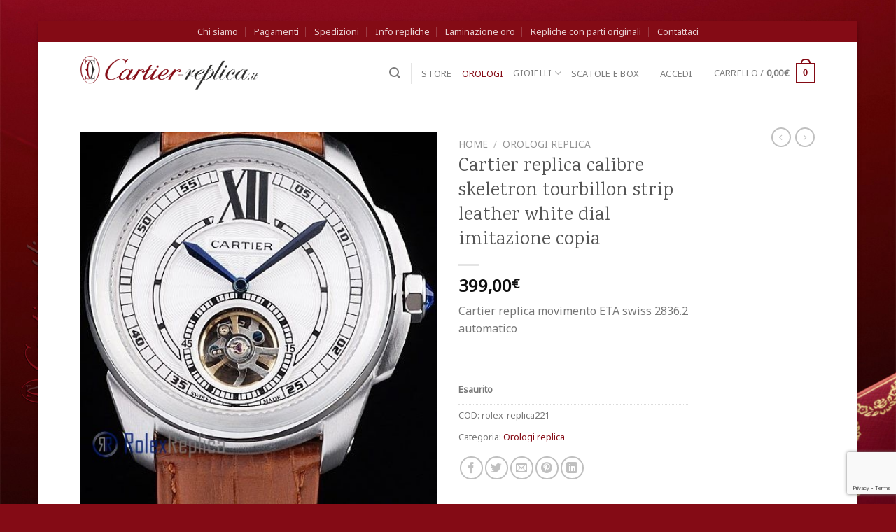

--- FILE ---
content_type: text/html; charset=UTF-8
request_url: https://cartier-replica.it/orologio-imitazione/cartier-replica-calibre-skeletron-tourbillon-strip-leather-white-dial-imitazione-copia/
body_size: 137859
content:
<!DOCTYPE html>
<html lang="it-IT" prefix="og: http://ogp.me/ns#" class="loading-site no-js bg-fill">
<head>
	<meta charset="UTF-8" />
	<link rel="profile" href="https://gmpg.org/xfn/11" />
	<link rel="pingback" href="https://cartier-replica.it/xmlrpc.php" />

	<script>(function(html){html.className = html.className.replace(/\bno-js\b/,'js')})(document.documentElement);</script>
<title>Cartier replica calibre skeletron tourbillon strip leather white dial imitazione copia | Cartier Replica</title>
<meta name='robots' content='max-image-preview:large' />
<meta name="viewport" content="width=device-width, initial-scale=1" />
<!-- This site is optimized with the Yoast SEO Premium plugin v5.6.1 - https://yoast.com/wordpress/plugins/seo/ -->
<meta name="description" content="Rolex replica datejust orologio replica copia imitazione movimento ETA swiss 2836.2"/>
<link rel="canonical" href="https://cartier-replica.it/orologio-imitazione/cartier-replica-calibre-skeletron-tourbillon-strip-leather-white-dial-imitazione-copia/" />
<meta property="og:locale" content="it_IT" />
<meta property="og:type" content="article" />
<meta property="og:title" content="Cartier replica calibre skeletron tourbillon strip leather white dial imitazione copia | Cartier Replica" />
<meta property="og:description" content="Rolex replica datejust orologio replica copia imitazione movimento ETA swiss 2836.2" />
<meta property="og:url" content="https://cartier-replica.it/orologio-imitazione/cartier-replica-calibre-skeletron-tourbillon-strip-leather-white-dial-imitazione-copia/" />
<meta property="og:site_name" content="Cartier Replica" />
<meta property="og:image" content="https://cartier-replica.it/wp-content/uploads/2017/01/2063rolex-replica-orologi-copia-imitazione-rolex-omega.jpg" />
<meta property="og:image:secure_url" content="https://cartier-replica.it/wp-content/uploads/2017/01/2063rolex-replica-orologi-copia-imitazione-rolex-omega.jpg" />
<meta property="og:image:width" content="467" />
<meta property="og:image:height" content="600" />
<meta name="twitter:card" content="summary" />
<meta name="twitter:description" content="Rolex replica datejust orologio replica copia imitazione movimento ETA swiss 2836.2" />
<meta name="twitter:title" content="Cartier replica calibre skeletron tourbillon strip leather white dial imitazione copia | Cartier Replica" />
<meta name="twitter:image" content="https://cartier-replica.it/wp-content/uploads/2017/01/2063rolex-replica-orologi-copia-imitazione-rolex-omega.jpg" />
<script type='application/ld+json'>{"@context":"http:\/\/schema.org","@type":"WebSite","@id":"#website","url":"https:\/\/cartier-replica.it\/","name":"Rolex replica","alternateName":"imitazioni orologi replica rolex","potentialAction":{"@type":"SearchAction","target":"https:\/\/cartier-replica.it\/?s={search_term_string}","query-input":"required name=search_term_string"}}</script>
<script type='application/ld+json'>{"@context":"http:\/\/schema.org","@type":"Organization","url":"https:\/\/cartier-replica.it\/orologio-imitazione\/cartier-replica-calibre-skeletron-tourbillon-strip-leather-white-dial-imitazione-copia\/","sameAs":[],"@id":"#organization","name":"rolex-replica","logo":"http:\/\/rolex-replica.it\/wp-content\/uploads\/2016\/11\/logo-replica-rolex.png"}</script>
<!-- / Yoast SEO Premium plugin. -->

<link rel='dns-prefetch' href='//cdn.jsdelivr.net' />
<link rel='prefetch' href='https://cartier-replica.it/wp-content/themes/flatsome/assets/js/flatsome.js?ver=f2c57559524d9813afd4' />
<link rel='prefetch' href='https://cartier-replica.it/wp-content/themes/flatsome/assets/js/chunk.slider.js?ver=3.17.2' />
<link rel='prefetch' href='https://cartier-replica.it/wp-content/themes/flatsome/assets/js/chunk.popups.js?ver=3.17.2' />
<link rel='prefetch' href='https://cartier-replica.it/wp-content/themes/flatsome/assets/js/chunk.tooltips.js?ver=3.17.2' />
<link rel='prefetch' href='https://cartier-replica.it/wp-content/themes/flatsome/assets/js/woocommerce.js?ver=1a392523165907adee6a' />
<link rel="alternate" type="application/rss+xml" title="Cartier Replica &raquo; Feed" href="https://cartier-replica.it/feed/" />
<link rel="alternate" type="application/rss+xml" title="Cartier Replica &raquo; Feed dei commenti" href="https://cartier-replica.it/comments/feed/" />
<link rel="alternate" type="application/rss+xml" title="Cartier Replica &raquo; Cartier replica calibre skeletron tourbillon strip leather white dial imitazione copia Feed dei commenti" href="https://cartier-replica.it/orologio-imitazione/cartier-replica-calibre-skeletron-tourbillon-strip-leather-white-dial-imitazione-copia/feed/" />
<link rel="alternate" title="oEmbed (JSON)" type="application/json+oembed" href="https://cartier-replica.it/wp-json/oembed/1.0/embed?url=https%3A%2F%2Fcartier-replica.it%2Forologio-imitazione%2Fcartier-replica-calibre-skeletron-tourbillon-strip-leather-white-dial-imitazione-copia%2F" />
<link rel="alternate" title="oEmbed (XML)" type="text/xml+oembed" href="https://cartier-replica.it/wp-json/oembed/1.0/embed?url=https%3A%2F%2Fcartier-replica.it%2Forologio-imitazione%2Fcartier-replica-calibre-skeletron-tourbillon-strip-leather-white-dial-imitazione-copia%2F&#038;format=xml" />
		<!-- This site uses the Google Analytics by MonsterInsights plugin v9.11.0 - Using Analytics tracking - https://www.monsterinsights.com/ -->
		<!-- Nota: MonsterInsights non è attualmente configurato su questo sito. Il proprietario del sito deve autenticarsi con Google Analytics nel pannello delle impostazioni di MonsterInsights. -->
					<!-- No tracking code set -->
				<!-- / Google Analytics by MonsterInsights -->
		<style id='wp-img-auto-sizes-contain-inline-css' type='text/css'>
img:is([sizes=auto i],[sizes^="auto," i]){contain-intrinsic-size:3000px 1500px}
/*# sourceURL=wp-img-auto-sizes-contain-inline-css */
</style>
<style id='wp-emoji-styles-inline-css' type='text/css'>

	img.wp-smiley, img.emoji {
		display: inline !important;
		border: none !important;
		box-shadow: none !important;
		height: 1em !important;
		width: 1em !important;
		margin: 0 0.07em !important;
		vertical-align: -0.1em !important;
		background: none !important;
		padding: 0 !important;
	}
/*# sourceURL=wp-emoji-styles-inline-css */
</style>
<style id='wp-block-library-inline-css' type='text/css'>
:root{--wp-block-synced-color:#7a00df;--wp-block-synced-color--rgb:122,0,223;--wp-bound-block-color:var(--wp-block-synced-color);--wp-editor-canvas-background:#ddd;--wp-admin-theme-color:#007cba;--wp-admin-theme-color--rgb:0,124,186;--wp-admin-theme-color-darker-10:#006ba1;--wp-admin-theme-color-darker-10--rgb:0,107,160.5;--wp-admin-theme-color-darker-20:#005a87;--wp-admin-theme-color-darker-20--rgb:0,90,135;--wp-admin-border-width-focus:2px}@media (min-resolution:192dpi){:root{--wp-admin-border-width-focus:1.5px}}.wp-element-button{cursor:pointer}:root .has-very-light-gray-background-color{background-color:#eee}:root .has-very-dark-gray-background-color{background-color:#313131}:root .has-very-light-gray-color{color:#eee}:root .has-very-dark-gray-color{color:#313131}:root .has-vivid-green-cyan-to-vivid-cyan-blue-gradient-background{background:linear-gradient(135deg,#00d084,#0693e3)}:root .has-purple-crush-gradient-background{background:linear-gradient(135deg,#34e2e4,#4721fb 50%,#ab1dfe)}:root .has-hazy-dawn-gradient-background{background:linear-gradient(135deg,#faaca8,#dad0ec)}:root .has-subdued-olive-gradient-background{background:linear-gradient(135deg,#fafae1,#67a671)}:root .has-atomic-cream-gradient-background{background:linear-gradient(135deg,#fdd79a,#004a59)}:root .has-nightshade-gradient-background{background:linear-gradient(135deg,#330968,#31cdcf)}:root .has-midnight-gradient-background{background:linear-gradient(135deg,#020381,#2874fc)}:root{--wp--preset--font-size--normal:16px;--wp--preset--font-size--huge:42px}.has-regular-font-size{font-size:1em}.has-larger-font-size{font-size:2.625em}.has-normal-font-size{font-size:var(--wp--preset--font-size--normal)}.has-huge-font-size{font-size:var(--wp--preset--font-size--huge)}.has-text-align-center{text-align:center}.has-text-align-left{text-align:left}.has-text-align-right{text-align:right}.has-fit-text{white-space:nowrap!important}#end-resizable-editor-section{display:none}.aligncenter{clear:both}.items-justified-left{justify-content:flex-start}.items-justified-center{justify-content:center}.items-justified-right{justify-content:flex-end}.items-justified-space-between{justify-content:space-between}.screen-reader-text{border:0;clip-path:inset(50%);height:1px;margin:-1px;overflow:hidden;padding:0;position:absolute;width:1px;word-wrap:normal!important}.screen-reader-text:focus{background-color:#ddd;clip-path:none;color:#444;display:block;font-size:1em;height:auto;left:5px;line-height:normal;padding:15px 23px 14px;text-decoration:none;top:5px;width:auto;z-index:100000}html :where(.has-border-color){border-style:solid}html :where([style*=border-top-color]){border-top-style:solid}html :where([style*=border-right-color]){border-right-style:solid}html :where([style*=border-bottom-color]){border-bottom-style:solid}html :where([style*=border-left-color]){border-left-style:solid}html :where([style*=border-width]){border-style:solid}html :where([style*=border-top-width]){border-top-style:solid}html :where([style*=border-right-width]){border-right-style:solid}html :where([style*=border-bottom-width]){border-bottom-style:solid}html :where([style*=border-left-width]){border-left-style:solid}html :where(img[class*=wp-image-]){height:auto;max-width:100%}:where(figure){margin:0 0 1em}html :where(.is-position-sticky){--wp-admin--admin-bar--position-offset:var(--wp-admin--admin-bar--height,0px)}@media screen and (max-width:600px){html :where(.is-position-sticky){--wp-admin--admin-bar--position-offset:0px}}

/*# sourceURL=wp-block-library-inline-css */
</style><link rel='stylesheet' id='wc-blocks-style-css' href='https://cartier-replica.it/wp-content/plugins/woocommerce/assets/client/blocks/wc-blocks.css?ver=wc-10.4.3' type='text/css' media='all' />
<style id='global-styles-inline-css' type='text/css'>
:root{--wp--preset--aspect-ratio--square: 1;--wp--preset--aspect-ratio--4-3: 4/3;--wp--preset--aspect-ratio--3-4: 3/4;--wp--preset--aspect-ratio--3-2: 3/2;--wp--preset--aspect-ratio--2-3: 2/3;--wp--preset--aspect-ratio--16-9: 16/9;--wp--preset--aspect-ratio--9-16: 9/16;--wp--preset--color--black: #000000;--wp--preset--color--cyan-bluish-gray: #abb8c3;--wp--preset--color--white: #ffffff;--wp--preset--color--pale-pink: #f78da7;--wp--preset--color--vivid-red: #cf2e2e;--wp--preset--color--luminous-vivid-orange: #ff6900;--wp--preset--color--luminous-vivid-amber: #fcb900;--wp--preset--color--light-green-cyan: #7bdcb5;--wp--preset--color--vivid-green-cyan: #00d084;--wp--preset--color--pale-cyan-blue: #8ed1fc;--wp--preset--color--vivid-cyan-blue: #0693e3;--wp--preset--color--vivid-purple: #9b51e0;--wp--preset--gradient--vivid-cyan-blue-to-vivid-purple: linear-gradient(135deg,rgb(6,147,227) 0%,rgb(155,81,224) 100%);--wp--preset--gradient--light-green-cyan-to-vivid-green-cyan: linear-gradient(135deg,rgb(122,220,180) 0%,rgb(0,208,130) 100%);--wp--preset--gradient--luminous-vivid-amber-to-luminous-vivid-orange: linear-gradient(135deg,rgb(252,185,0) 0%,rgb(255,105,0) 100%);--wp--preset--gradient--luminous-vivid-orange-to-vivid-red: linear-gradient(135deg,rgb(255,105,0) 0%,rgb(207,46,46) 100%);--wp--preset--gradient--very-light-gray-to-cyan-bluish-gray: linear-gradient(135deg,rgb(238,238,238) 0%,rgb(169,184,195) 100%);--wp--preset--gradient--cool-to-warm-spectrum: linear-gradient(135deg,rgb(74,234,220) 0%,rgb(151,120,209) 20%,rgb(207,42,186) 40%,rgb(238,44,130) 60%,rgb(251,105,98) 80%,rgb(254,248,76) 100%);--wp--preset--gradient--blush-light-purple: linear-gradient(135deg,rgb(255,206,236) 0%,rgb(152,150,240) 100%);--wp--preset--gradient--blush-bordeaux: linear-gradient(135deg,rgb(254,205,165) 0%,rgb(254,45,45) 50%,rgb(107,0,62) 100%);--wp--preset--gradient--luminous-dusk: linear-gradient(135deg,rgb(255,203,112) 0%,rgb(199,81,192) 50%,rgb(65,88,208) 100%);--wp--preset--gradient--pale-ocean: linear-gradient(135deg,rgb(255,245,203) 0%,rgb(182,227,212) 50%,rgb(51,167,181) 100%);--wp--preset--gradient--electric-grass: linear-gradient(135deg,rgb(202,248,128) 0%,rgb(113,206,126) 100%);--wp--preset--gradient--midnight: linear-gradient(135deg,rgb(2,3,129) 0%,rgb(40,116,252) 100%);--wp--preset--font-size--small: 13px;--wp--preset--font-size--medium: 20px;--wp--preset--font-size--large: 36px;--wp--preset--font-size--x-large: 42px;--wp--preset--spacing--20: 0.44rem;--wp--preset--spacing--30: 0.67rem;--wp--preset--spacing--40: 1rem;--wp--preset--spacing--50: 1.5rem;--wp--preset--spacing--60: 2.25rem;--wp--preset--spacing--70: 3.38rem;--wp--preset--spacing--80: 5.06rem;--wp--preset--shadow--natural: 6px 6px 9px rgba(0, 0, 0, 0.2);--wp--preset--shadow--deep: 12px 12px 50px rgba(0, 0, 0, 0.4);--wp--preset--shadow--sharp: 6px 6px 0px rgba(0, 0, 0, 0.2);--wp--preset--shadow--outlined: 6px 6px 0px -3px rgb(255, 255, 255), 6px 6px rgb(0, 0, 0);--wp--preset--shadow--crisp: 6px 6px 0px rgb(0, 0, 0);}:where(.is-layout-flex){gap: 0.5em;}:where(.is-layout-grid){gap: 0.5em;}body .is-layout-flex{display: flex;}.is-layout-flex{flex-wrap: wrap;align-items: center;}.is-layout-flex > :is(*, div){margin: 0;}body .is-layout-grid{display: grid;}.is-layout-grid > :is(*, div){margin: 0;}:where(.wp-block-columns.is-layout-flex){gap: 2em;}:where(.wp-block-columns.is-layout-grid){gap: 2em;}:where(.wp-block-post-template.is-layout-flex){gap: 1.25em;}:where(.wp-block-post-template.is-layout-grid){gap: 1.25em;}.has-black-color{color: var(--wp--preset--color--black) !important;}.has-cyan-bluish-gray-color{color: var(--wp--preset--color--cyan-bluish-gray) !important;}.has-white-color{color: var(--wp--preset--color--white) !important;}.has-pale-pink-color{color: var(--wp--preset--color--pale-pink) !important;}.has-vivid-red-color{color: var(--wp--preset--color--vivid-red) !important;}.has-luminous-vivid-orange-color{color: var(--wp--preset--color--luminous-vivid-orange) !important;}.has-luminous-vivid-amber-color{color: var(--wp--preset--color--luminous-vivid-amber) !important;}.has-light-green-cyan-color{color: var(--wp--preset--color--light-green-cyan) !important;}.has-vivid-green-cyan-color{color: var(--wp--preset--color--vivid-green-cyan) !important;}.has-pale-cyan-blue-color{color: var(--wp--preset--color--pale-cyan-blue) !important;}.has-vivid-cyan-blue-color{color: var(--wp--preset--color--vivid-cyan-blue) !important;}.has-vivid-purple-color{color: var(--wp--preset--color--vivid-purple) !important;}.has-black-background-color{background-color: var(--wp--preset--color--black) !important;}.has-cyan-bluish-gray-background-color{background-color: var(--wp--preset--color--cyan-bluish-gray) !important;}.has-white-background-color{background-color: var(--wp--preset--color--white) !important;}.has-pale-pink-background-color{background-color: var(--wp--preset--color--pale-pink) !important;}.has-vivid-red-background-color{background-color: var(--wp--preset--color--vivid-red) !important;}.has-luminous-vivid-orange-background-color{background-color: var(--wp--preset--color--luminous-vivid-orange) !important;}.has-luminous-vivid-amber-background-color{background-color: var(--wp--preset--color--luminous-vivid-amber) !important;}.has-light-green-cyan-background-color{background-color: var(--wp--preset--color--light-green-cyan) !important;}.has-vivid-green-cyan-background-color{background-color: var(--wp--preset--color--vivid-green-cyan) !important;}.has-pale-cyan-blue-background-color{background-color: var(--wp--preset--color--pale-cyan-blue) !important;}.has-vivid-cyan-blue-background-color{background-color: var(--wp--preset--color--vivid-cyan-blue) !important;}.has-vivid-purple-background-color{background-color: var(--wp--preset--color--vivid-purple) !important;}.has-black-border-color{border-color: var(--wp--preset--color--black) !important;}.has-cyan-bluish-gray-border-color{border-color: var(--wp--preset--color--cyan-bluish-gray) !important;}.has-white-border-color{border-color: var(--wp--preset--color--white) !important;}.has-pale-pink-border-color{border-color: var(--wp--preset--color--pale-pink) !important;}.has-vivid-red-border-color{border-color: var(--wp--preset--color--vivid-red) !important;}.has-luminous-vivid-orange-border-color{border-color: var(--wp--preset--color--luminous-vivid-orange) !important;}.has-luminous-vivid-amber-border-color{border-color: var(--wp--preset--color--luminous-vivid-amber) !important;}.has-light-green-cyan-border-color{border-color: var(--wp--preset--color--light-green-cyan) !important;}.has-vivid-green-cyan-border-color{border-color: var(--wp--preset--color--vivid-green-cyan) !important;}.has-pale-cyan-blue-border-color{border-color: var(--wp--preset--color--pale-cyan-blue) !important;}.has-vivid-cyan-blue-border-color{border-color: var(--wp--preset--color--vivid-cyan-blue) !important;}.has-vivid-purple-border-color{border-color: var(--wp--preset--color--vivid-purple) !important;}.has-vivid-cyan-blue-to-vivid-purple-gradient-background{background: var(--wp--preset--gradient--vivid-cyan-blue-to-vivid-purple) !important;}.has-light-green-cyan-to-vivid-green-cyan-gradient-background{background: var(--wp--preset--gradient--light-green-cyan-to-vivid-green-cyan) !important;}.has-luminous-vivid-amber-to-luminous-vivid-orange-gradient-background{background: var(--wp--preset--gradient--luminous-vivid-amber-to-luminous-vivid-orange) !important;}.has-luminous-vivid-orange-to-vivid-red-gradient-background{background: var(--wp--preset--gradient--luminous-vivid-orange-to-vivid-red) !important;}.has-very-light-gray-to-cyan-bluish-gray-gradient-background{background: var(--wp--preset--gradient--very-light-gray-to-cyan-bluish-gray) !important;}.has-cool-to-warm-spectrum-gradient-background{background: var(--wp--preset--gradient--cool-to-warm-spectrum) !important;}.has-blush-light-purple-gradient-background{background: var(--wp--preset--gradient--blush-light-purple) !important;}.has-blush-bordeaux-gradient-background{background: var(--wp--preset--gradient--blush-bordeaux) !important;}.has-luminous-dusk-gradient-background{background: var(--wp--preset--gradient--luminous-dusk) !important;}.has-pale-ocean-gradient-background{background: var(--wp--preset--gradient--pale-ocean) !important;}.has-electric-grass-gradient-background{background: var(--wp--preset--gradient--electric-grass) !important;}.has-midnight-gradient-background{background: var(--wp--preset--gradient--midnight) !important;}.has-small-font-size{font-size: var(--wp--preset--font-size--small) !important;}.has-medium-font-size{font-size: var(--wp--preset--font-size--medium) !important;}.has-large-font-size{font-size: var(--wp--preset--font-size--large) !important;}.has-x-large-font-size{font-size: var(--wp--preset--font-size--x-large) !important;}
/*# sourceURL=global-styles-inline-css */
</style>

<style id='classic-theme-styles-inline-css' type='text/css'>
/*! This file is auto-generated */
.wp-block-button__link{color:#fff;background-color:#32373c;border-radius:9999px;box-shadow:none;text-decoration:none;padding:calc(.667em + 2px) calc(1.333em + 2px);font-size:1.125em}.wp-block-file__button{background:#32373c;color:#fff;text-decoration:none}
/*# sourceURL=/wp-includes/css/classic-themes.min.css */
</style>
<link rel='stylesheet' id='contact-form-7-css' href='https://cartier-replica.it/wp-content/plugins/contact-form-7/includes/css/styles.css?ver=6.1.4' type='text/css' media='all' />
<link rel='stylesheet' id='photoswipe-css' href='https://cartier-replica.it/wp-content/plugins/woocommerce/assets/css/photoswipe/photoswipe.min.css?ver=10.4.3' type='text/css' media='all' />
<link rel='stylesheet' id='photoswipe-default-skin-css' href='https://cartier-replica.it/wp-content/plugins/woocommerce/assets/css/photoswipe/default-skin/default-skin.min.css?ver=10.4.3' type='text/css' media='all' />
<style id='woocommerce-inline-inline-css' type='text/css'>
.woocommerce form .form-row .required { visibility: visible; }
/*# sourceURL=woocommerce-inline-inline-css */
</style>
<link rel='stylesheet' id='wccf-field-styles-css' href='https://cartier-replica.it/wp-content/plugins/woocommerce-custom-fields/assets/css/fields.css?ver=2.3.4' type='text/css' media='all' />
<link rel='stylesheet' id='rightpress-datetimepicker-styles-css' href='https://cartier-replica.it/wp-content/plugins/wc-dynamic-pricing-and-discounts/rightpress/components/rightpress-assets-component/assets/datetimepicker/assets/css/jquery.datetimepicker.min.css?ver=1028' type='text/css' media='all' />
<link rel='stylesheet' id='wccf-frontend-styles-css' href='https://cartier-replica.it/wp-content/plugins/woocommerce-custom-fields/assets/css/frontend.css?ver=2.3.4' type='text/css' media='all' />
<link rel='stylesheet' id='flatsome-main-css' href='https://cartier-replica.it/wp-content/themes/flatsome/assets/css/flatsome.css?ver=3.17.2' type='text/css' media='all' />
<style id='flatsome-main-inline-css' type='text/css'>
@font-face {
				font-family: "fl-icons";
				font-display: block;
				src: url(https://cartier-replica.it/wp-content/themes/flatsome/assets/css/icons/fl-icons.eot?v=3.17.2);
				src:
					url(https://cartier-replica.it/wp-content/themes/flatsome/assets/css/icons/fl-icons.eot#iefix?v=3.17.2) format("embedded-opentype"),
					url(https://cartier-replica.it/wp-content/themes/flatsome/assets/css/icons/fl-icons.woff2?v=3.17.2) format("woff2"),
					url(https://cartier-replica.it/wp-content/themes/flatsome/assets/css/icons/fl-icons.ttf?v=3.17.2) format("truetype"),
					url(https://cartier-replica.it/wp-content/themes/flatsome/assets/css/icons/fl-icons.woff?v=3.17.2) format("woff"),
					url(https://cartier-replica.it/wp-content/themes/flatsome/assets/css/icons/fl-icons.svg?v=3.17.2#fl-icons) format("svg");
			}
/*# sourceURL=flatsome-main-inline-css */
</style>
<link rel='stylesheet' id='flatsome-shop-css' href='https://cartier-replica.it/wp-content/themes/flatsome/assets/css/flatsome-shop.css?ver=3.17.2' type='text/css' media='all' />
<link rel='stylesheet' id='flatsome-style-css' href='https://cartier-replica.it/wp-content/themes/flatsome/style.css?ver=3.17.2' type='text/css' media='all' />
<script type="text/javascript" src="https://cartier-replica.it/wp-includes/js/jquery/jquery.min.js?ver=3.7.1" id="jquery-core-js"></script>
<script type="text/javascript" src="https://cartier-replica.it/wp-includes/js/jquery/jquery-migrate.min.js?ver=3.4.1" id="jquery-migrate-js"></script>
<script type="text/javascript" src="https://cartier-replica.it/wp-content/plugins/woocommerce/assets/js/jquery-blockui/jquery.blockUI.min.js?ver=2.7.0-wc.10.4.3" id="wc-jquery-blockui-js" data-wp-strategy="defer"></script>
<script type="text/javascript" id="wc-add-to-cart-js-extra">
/* <![CDATA[ */
var wc_add_to_cart_params = {"ajax_url":"/wp-admin/admin-ajax.php","wc_ajax_url":"/?wc-ajax=%%endpoint%%","i18n_view_cart":"Visualizza carrello","cart_url":"https://cartier-replica.it/cart/","is_cart":"","cart_redirect_after_add":"no"};
//# sourceURL=wc-add-to-cart-js-extra
/* ]]> */
</script>
<script type="text/javascript" src="https://cartier-replica.it/wp-content/plugins/woocommerce/assets/js/frontend/add-to-cart.min.js?ver=10.4.3" id="wc-add-to-cart-js" defer="defer" data-wp-strategy="defer"></script>
<script type="text/javascript" src="https://cartier-replica.it/wp-content/plugins/woocommerce/assets/js/photoswipe/photoswipe.min.js?ver=4.1.1-wc.10.4.3" id="wc-photoswipe-js" defer="defer" data-wp-strategy="defer"></script>
<script type="text/javascript" src="https://cartier-replica.it/wp-content/plugins/woocommerce/assets/js/photoswipe/photoswipe-ui-default.min.js?ver=4.1.1-wc.10.4.3" id="wc-photoswipe-ui-default-js" defer="defer" data-wp-strategy="defer"></script>
<script type="text/javascript" id="wc-single-product-js-extra">
/* <![CDATA[ */
var wc_single_product_params = {"i18n_required_rating_text":"Seleziona una valutazione","i18n_rating_options":["1 stella su 5","2 stelle su 5","3 stelle su 5","4 stelle su 5","5 stelle su 5"],"i18n_product_gallery_trigger_text":"Visualizza la galleria di immagini a schermo intero","review_rating_required":"yes","flexslider":{"rtl":false,"animation":"slide","smoothHeight":true,"directionNav":false,"controlNav":"thumbnails","slideshow":false,"animationSpeed":500,"animationLoop":false,"allowOneSlide":false},"zoom_enabled":"","zoom_options":[],"photoswipe_enabled":"1","photoswipe_options":{"shareEl":false,"closeOnScroll":false,"history":false,"hideAnimationDuration":0,"showAnimationDuration":0},"flexslider_enabled":""};
//# sourceURL=wc-single-product-js-extra
/* ]]> */
</script>
<script type="text/javascript" src="https://cartier-replica.it/wp-content/plugins/woocommerce/assets/js/frontend/single-product.min.js?ver=10.4.3" id="wc-single-product-js" defer="defer" data-wp-strategy="defer"></script>
<script type="text/javascript" src="https://cartier-replica.it/wp-content/plugins/woocommerce/assets/js/js-cookie/js.cookie.min.js?ver=2.1.4-wc.10.4.3" id="wc-js-cookie-js" data-wp-strategy="defer"></script>
<link rel="https://api.w.org/" href="https://cartier-replica.it/wp-json/" /><link rel="alternate" title="JSON" type="application/json" href="https://cartier-replica.it/wp-json/wp/v2/product/3715" /><link rel="EditURI" type="application/rsd+xml" title="RSD" href="https://cartier-replica.it/xmlrpc.php?rsd" />
<meta name="generator" content="WordPress 6.9" />
<meta name="generator" content="WooCommerce 10.4.3" />
<link rel='shortlink' href='https://cartier-replica.it/?p=3715' />
<style>.bg{opacity: 0; transition: opacity 1s; -webkit-transition: opacity 1s;} .bg-loaded{opacity: 1;}</style>	<noscript><style>.woocommerce-product-gallery{ opacity: 1 !important; }</style></noscript>
	<link rel="icon" href="https://cartier-replica.it/wp-content/uploads/2018/03/cropped-logo-pic-1-32x32.png" sizes="32x32" />
<link rel="icon" href="https://cartier-replica.it/wp-content/uploads/2018/03/cropped-logo-pic-1-192x192.png" sizes="192x192" />
<link rel="apple-touch-icon" href="https://cartier-replica.it/wp-content/uploads/2018/03/cropped-logo-pic-1-180x180.png" />
<meta name="msapplication-TileImage" content="https://cartier-replica.it/wp-content/uploads/2018/03/cropped-logo-pic-1-270x270.png" />
<style id="custom-css" type="text/css">:root {--primary-color: #840b15;}html{background-image: url('https://cartier-replica.it/wp-content/uploads/2018/03/replica-cartier-sfondo.jpg');}.header-main{height: 88px}#logo img{max-height: 88px}#logo{width:253px;}#logo img{padding:17px 0;}.header-top{min-height: 20px}.transparent .header-main{height: 265px}.transparent #logo img{max-height: 265px}.has-transparent + .page-title:first-of-type,.has-transparent + #main > .page-title,.has-transparent + #main > div > .page-title,.has-transparent + #main .page-header-wrapper:first-of-type .page-title{padding-top: 295px;}.header.show-on-scroll,.stuck .header-main{height:70px!important}.stuck #logo img{max-height: 70px!important}.header-bg-color {background-color: #ffffff}.header-bottom {background-color: #f1f1f1}.header-main .nav > li > a{line-height: 5px }.header-wrapper:not(.stuck) .header-main .header-nav{margin-top: 1px }.stuck .header-main .nav > li > a{line-height: 50px }@media (max-width: 549px) {.header-main{height: 70px}#logo img{max-height: 70px}}.main-menu-overlay{background-color: #840b15}.nav-dropdown-has-arrow.nav-dropdown-has-border li.has-dropdown:before{border-bottom-color: #C9C9C9;}.nav .nav-dropdown{border-color: #C9C9C9 }.blog-wrapper{background-color: #FFFFFF;}/* Color */.accordion-title.active, .has-icon-bg .icon .icon-inner,.logo a, .primary.is-underline, .primary.is-link, .badge-outline .badge-inner, .nav-outline > li.active> a,.nav-outline >li.active > a, .cart-icon strong,[data-color='primary'], .is-outline.primary{color: #840b15;}/* Color !important */[data-text-color="primary"]{color: #840b15!important;}/* Background Color */[data-text-bg="primary"]{background-color: #840b15;}/* Background */.scroll-to-bullets a,.featured-title, .label-new.menu-item > a:after, .nav-pagination > li > .current,.nav-pagination > li > span:hover,.nav-pagination > li > a:hover,.has-hover:hover .badge-outline .badge-inner,button[type="submit"], .button.wc-forward:not(.checkout):not(.checkout-button), .button.submit-button, .button.primary:not(.is-outline),.featured-table .title,.is-outline:hover, .has-icon:hover .icon-label,.nav-dropdown-bold .nav-column li > a:hover, .nav-dropdown.nav-dropdown-bold > li > a:hover, .nav-dropdown-bold.dark .nav-column li > a:hover, .nav-dropdown.nav-dropdown-bold.dark > li > a:hover, .header-vertical-menu__opener ,.is-outline:hover, .tagcloud a:hover,.grid-tools a, input[type='submit']:not(.is-form), .box-badge:hover .box-text, input.button.alt,.nav-box > li > a:hover,.nav-box > li.active > a,.nav-pills > li.active > a ,.current-dropdown .cart-icon strong, .cart-icon:hover strong, .nav-line-bottom > li > a:before, .nav-line-grow > li > a:before, .nav-line > li > a:before,.banner, .header-top, .slider-nav-circle .flickity-prev-next-button:hover svg, .slider-nav-circle .flickity-prev-next-button:hover .arrow, .primary.is-outline:hover, .button.primary:not(.is-outline), input[type='submit'].primary, input[type='submit'].primary, input[type='reset'].button, input[type='button'].primary, .badge-inner{background-color: #840b15;}/* Border */.nav-vertical.nav-tabs > li.active > a,.scroll-to-bullets a.active,.nav-pagination > li > .current,.nav-pagination > li > span:hover,.nav-pagination > li > a:hover,.has-hover:hover .badge-outline .badge-inner,.accordion-title.active,.featured-table,.is-outline:hover, .tagcloud a:hover,blockquote, .has-border, .cart-icon strong:after,.cart-icon strong,.blockUI:before, .processing:before,.loading-spin, .slider-nav-circle .flickity-prev-next-button:hover svg, .slider-nav-circle .flickity-prev-next-button:hover .arrow, .primary.is-outline:hover{border-color: #840b15}.nav-tabs > li.active > a{border-top-color: #840b15}.widget_shopping_cart_content .blockUI.blockOverlay:before { border-left-color: #840b15 }.woocommerce-checkout-review-order .blockUI.blockOverlay:before { border-left-color: #840b15 }/* Fill */.slider .flickity-prev-next-button:hover svg,.slider .flickity-prev-next-button:hover .arrow{fill: #840b15;}/* Focus */.primary:focus-visible, .submit-button:focus-visible, button[type="submit"]:focus-visible { outline-color: #840b15!important; }/* Background Color */[data-icon-label]:after, .secondary.is-underline:hover,.secondary.is-outline:hover,.icon-label,.button.secondary:not(.is-outline),.button.alt:not(.is-outline), .badge-inner.on-sale, .button.checkout, .single_add_to_cart_button, .current .breadcrumb-step{ background-color:#000000; }[data-text-bg="secondary"]{background-color: #000000;}/* Color */.secondary.is-underline,.secondary.is-link, .secondary.is-outline,.stars a.active, .star-rating:before, .woocommerce-page .star-rating:before,.star-rating span:before, .color-secondary{color: #000000}/* Color !important */[data-text-color="secondary"]{color: #000000!important;}/* Border */.secondary.is-outline:hover{border-color:#000000}/* Focus */.secondary:focus-visible, .alt:focus-visible { outline-color: #000000!important; }.success.is-underline:hover,.success.is-outline:hover,.success{background-color: #63020a}.success-color, .success.is-link, .success.is-outline{color: #63020a;}.success-border{border-color: #63020a!important;}/* Color !important */[data-text-color="success"]{color: #63020a!important;}/* Background Color */[data-text-bg="success"]{background-color: #63020a;}body{color: #777777}h1,h2,h3,h4,h5,h6,.heading-font{color: #555555;}body{font-size: 100%;}body{font-family: "Noto Sans", sans-serif;}body {font-weight: 400;font-style: normal;}.nav > li > a {font-family: "Noto Sans", sans-serif;}.mobile-sidebar-levels-2 .nav > li > ul > li > a {font-family: "Noto Sans", sans-serif;}.nav > li > a,.mobile-sidebar-levels-2 .nav > li > ul > li > a {font-weight: 400;font-style: normal;}h1,h2,h3,h4,h5,h6,.heading-font, .off-canvas-center .nav-sidebar.nav-vertical > li > a{font-family: Karma, sans-serif;}h1,h2,h3,h4,h5,h6,.heading-font,.banner h1,.banner h2 {font-weight: 400;font-style: normal;}.alt-font{font-family: "Noto Serif", sans-serif;}.alt-font {font-weight: 400!important;font-style: normal!important;}.header:not(.transparent) .header-nav-main.nav > li > a:hover,.header:not(.transparent) .header-nav-main.nav > li.active > a,.header:not(.transparent) .header-nav-main.nav > li.current > a,.header:not(.transparent) .header-nav-main.nav > li > a.active,.header:not(.transparent) .header-nav-main.nav > li > a.current{color: #840b15;}.header-nav-main.nav-line-bottom > li > a:before,.header-nav-main.nav-line-grow > li > a:before,.header-nav-main.nav-line > li > a:before,.header-nav-main.nav-box > li > a:hover,.header-nav-main.nav-box > li.active > a,.header-nav-main.nav-pills > li > a:hover,.header-nav-main.nav-pills > li.active > a{color:#FFF!important;background-color: #840b15;}a{color: #840b15;}a:hover{color: #840b15;}.tagcloud a:hover{border-color: #840b15;background-color: #840b15;}.widget a{color: #840b15;}.widget a:hover{color: ;}.widget .tagcloud a:hover{border-color: ; background-color: ;}.shop-page-title.featured-title .title-bg{ background-image: url(https://cartier-replica.it/wp-content/uploads/2017/01/2063rolex-replica-orologi-copia-imitazione-rolex-omega.jpg)!important;}@media screen and (min-width: 550px){.products .box-vertical .box-image{min-width: 247px!important;width: 247px!important;}}.footer-1{background-color: #ffffff}.footer-2{background-color: #840b15}.absolute-footer, html{background-color: #840b15}.nav-vertical-fly-out > li + li {border-top-width: 1px; border-top-style: solid;}.label-new.menu-item > a:after{content:"Nuovo";}.label-hot.menu-item > a:after{content:"Popolare";}.label-sale.menu-item > a:after{content:"Offerta";}.label-popular.menu-item > a:after{content:"Popolare";}</style><style id="kirki-inline-styles">/* devanagari */
@font-face {
  font-family: 'Karma';
  font-style: normal;
  font-weight: 400;
  font-display: swap;
  src: url(https://cartier-replica.it/wp-content/fonts/karma/font) format('woff');
  unicode-range: U+0900-097F, U+1CD0-1CF9, U+200C-200D, U+20A8, U+20B9, U+20F0, U+25CC, U+A830-A839, U+A8E0-A8FF, U+11B00-11B09;
}
/* latin-ext */
@font-face {
  font-family: 'Karma';
  font-style: normal;
  font-weight: 400;
  font-display: swap;
  src: url(https://cartier-replica.it/wp-content/fonts/karma/font) format('woff');
  unicode-range: U+0100-02BA, U+02BD-02C5, U+02C7-02CC, U+02CE-02D7, U+02DD-02FF, U+0304, U+0308, U+0329, U+1D00-1DBF, U+1E00-1E9F, U+1EF2-1EFF, U+2020, U+20A0-20AB, U+20AD-20C0, U+2113, U+2C60-2C7F, U+A720-A7FF;
}
/* latin */
@font-face {
  font-family: 'Karma';
  font-style: normal;
  font-weight: 400;
  font-display: swap;
  src: url(https://cartier-replica.it/wp-content/fonts/karma/font) format('woff');
  unicode-range: U+0000-00FF, U+0131, U+0152-0153, U+02BB-02BC, U+02C6, U+02DA, U+02DC, U+0304, U+0308, U+0329, U+2000-206F, U+20AC, U+2122, U+2191, U+2193, U+2212, U+2215, U+FEFF, U+FFFD;
}/* cyrillic-ext */
@font-face {
  font-family: 'Noto Sans';
  font-style: normal;
  font-weight: 400;
  font-stretch: normal;
  font-display: swap;
  src: url(https://cartier-replica.it/wp-content/fonts/noto-sans/font) format('woff');
  unicode-range: U+0460-052F, U+1C80-1C8A, U+20B4, U+2DE0-2DFF, U+A640-A69F, U+FE2E-FE2F;
}
/* cyrillic */
@font-face {
  font-family: 'Noto Sans';
  font-style: normal;
  font-weight: 400;
  font-stretch: normal;
  font-display: swap;
  src: url(https://cartier-replica.it/wp-content/fonts/noto-sans/font) format('woff');
  unicode-range: U+0301, U+0400-045F, U+0490-0491, U+04B0-04B1, U+2116;
}
/* devanagari */
@font-face {
  font-family: 'Noto Sans';
  font-style: normal;
  font-weight: 400;
  font-stretch: normal;
  font-display: swap;
  src: url(https://cartier-replica.it/wp-content/fonts/noto-sans/font) format('woff');
  unicode-range: U+0900-097F, U+1CD0-1CF9, U+200C-200D, U+20A8, U+20B9, U+20F0, U+25CC, U+A830-A839, U+A8E0-A8FF, U+11B00-11B09;
}
/* greek-ext */
@font-face {
  font-family: 'Noto Sans';
  font-style: normal;
  font-weight: 400;
  font-stretch: normal;
  font-display: swap;
  src: url(https://cartier-replica.it/wp-content/fonts/noto-sans/font) format('woff');
  unicode-range: U+1F00-1FFF;
}
/* greek */
@font-face {
  font-family: 'Noto Sans';
  font-style: normal;
  font-weight: 400;
  font-stretch: normal;
  font-display: swap;
  src: url(https://cartier-replica.it/wp-content/fonts/noto-sans/font) format('woff');
  unicode-range: U+0370-0377, U+037A-037F, U+0384-038A, U+038C, U+038E-03A1, U+03A3-03FF;
}
/* vietnamese */
@font-face {
  font-family: 'Noto Sans';
  font-style: normal;
  font-weight: 400;
  font-stretch: normal;
  font-display: swap;
  src: url(https://cartier-replica.it/wp-content/fonts/noto-sans/font) format('woff');
  unicode-range: U+0102-0103, U+0110-0111, U+0128-0129, U+0168-0169, U+01A0-01A1, U+01AF-01B0, U+0300-0301, U+0303-0304, U+0308-0309, U+0323, U+0329, U+1EA0-1EF9, U+20AB;
}
/* latin-ext */
@font-face {
  font-family: 'Noto Sans';
  font-style: normal;
  font-weight: 400;
  font-stretch: normal;
  font-display: swap;
  src: url(https://cartier-replica.it/wp-content/fonts/noto-sans/font) format('woff');
  unicode-range: U+0100-02BA, U+02BD-02C5, U+02C7-02CC, U+02CE-02D7, U+02DD-02FF, U+0304, U+0308, U+0329, U+1D00-1DBF, U+1E00-1E9F, U+1EF2-1EFF, U+2020, U+20A0-20AB, U+20AD-20C0, U+2113, U+2C60-2C7F, U+A720-A7FF;
}
/* latin */
@font-face {
  font-family: 'Noto Sans';
  font-style: normal;
  font-weight: 400;
  font-stretch: normal;
  font-display: swap;
  src: url(https://cartier-replica.it/wp-content/fonts/noto-sans/font) format('woff');
  unicode-range: U+0000-00FF, U+0131, U+0152-0153, U+02BB-02BC, U+02C6, U+02DA, U+02DC, U+0304, U+0308, U+0329, U+2000-206F, U+20AC, U+2122, U+2191, U+2193, U+2212, U+2215, U+FEFF, U+FFFD;
}/* cyrillic-ext */
@font-face {
  font-family: 'Noto Serif';
  font-style: normal;
  font-weight: 400;
  font-stretch: normal;
  font-display: swap;
  src: url(https://cartier-replica.it/wp-content/fonts/noto-serif/font) format('woff');
  unicode-range: U+0460-052F, U+1C80-1C8A, U+20B4, U+2DE0-2DFF, U+A640-A69F, U+FE2E-FE2F;
}
/* cyrillic */
@font-face {
  font-family: 'Noto Serif';
  font-style: normal;
  font-weight: 400;
  font-stretch: normal;
  font-display: swap;
  src: url(https://cartier-replica.it/wp-content/fonts/noto-serif/font) format('woff');
  unicode-range: U+0301, U+0400-045F, U+0490-0491, U+04B0-04B1, U+2116;
}
/* greek-ext */
@font-face {
  font-family: 'Noto Serif';
  font-style: normal;
  font-weight: 400;
  font-stretch: normal;
  font-display: swap;
  src: url(https://cartier-replica.it/wp-content/fonts/noto-serif/font) format('woff');
  unicode-range: U+1F00-1FFF;
}
/* greek */
@font-face {
  font-family: 'Noto Serif';
  font-style: normal;
  font-weight: 400;
  font-stretch: normal;
  font-display: swap;
  src: url(https://cartier-replica.it/wp-content/fonts/noto-serif/font) format('woff');
  unicode-range: U+0370-0377, U+037A-037F, U+0384-038A, U+038C, U+038E-03A1, U+03A3-03FF;
}
/* math */
@font-face {
  font-family: 'Noto Serif';
  font-style: normal;
  font-weight: 400;
  font-stretch: normal;
  font-display: swap;
  src: url(https://cartier-replica.it/wp-content/fonts/noto-serif/font) format('woff');
  unicode-range: U+0302-0303, U+0305, U+0307-0308, U+0310, U+0312, U+0315, U+031A, U+0326-0327, U+032C, U+032F-0330, U+0332-0333, U+0338, U+033A, U+0346, U+034D, U+0391-03A1, U+03A3-03A9, U+03B1-03C9, U+03D1, U+03D5-03D6, U+03F0-03F1, U+03F4-03F5, U+2016-2017, U+2034-2038, U+203C, U+2040, U+2043, U+2047, U+2050, U+2057, U+205F, U+2070-2071, U+2074-208E, U+2090-209C, U+20D0-20DC, U+20E1, U+20E5-20EF, U+2100-2112, U+2114-2115, U+2117-2121, U+2123-214F, U+2190, U+2192, U+2194-21AE, U+21B0-21E5, U+21F1-21F2, U+21F4-2211, U+2213-2214, U+2216-22FF, U+2308-230B, U+2310, U+2319, U+231C-2321, U+2336-237A, U+237C, U+2395, U+239B-23B7, U+23D0, U+23DC-23E1, U+2474-2475, U+25AF, U+25B3, U+25B7, U+25BD, U+25C1, U+25CA, U+25CC, U+25FB, U+266D-266F, U+27C0-27FF, U+2900-2AFF, U+2B0E-2B11, U+2B30-2B4C, U+2BFE, U+3030, U+FF5B, U+FF5D, U+1D400-1D7FF, U+1EE00-1EEFF;
}
/* vietnamese */
@font-face {
  font-family: 'Noto Serif';
  font-style: normal;
  font-weight: 400;
  font-stretch: normal;
  font-display: swap;
  src: url(https://cartier-replica.it/wp-content/fonts/noto-serif/font) format('woff');
  unicode-range: U+0102-0103, U+0110-0111, U+0128-0129, U+0168-0169, U+01A0-01A1, U+01AF-01B0, U+0300-0301, U+0303-0304, U+0308-0309, U+0323, U+0329, U+1EA0-1EF9, U+20AB;
}
/* latin-ext */
@font-face {
  font-family: 'Noto Serif';
  font-style: normal;
  font-weight: 400;
  font-stretch: normal;
  font-display: swap;
  src: url(https://cartier-replica.it/wp-content/fonts/noto-serif/font) format('woff');
  unicode-range: U+0100-02BA, U+02BD-02C5, U+02C7-02CC, U+02CE-02D7, U+02DD-02FF, U+0304, U+0308, U+0329, U+1D00-1DBF, U+1E00-1E9F, U+1EF2-1EFF, U+2020, U+20A0-20AB, U+20AD-20C0, U+2113, U+2C60-2C7F, U+A720-A7FF;
}
/* latin */
@font-face {
  font-family: 'Noto Serif';
  font-style: normal;
  font-weight: 400;
  font-stretch: normal;
  font-display: swap;
  src: url(https://cartier-replica.it/wp-content/fonts/noto-serif/font) format('woff');
  unicode-range: U+0000-00FF, U+0131, U+0152-0153, U+02BB-02BC, U+02C6, U+02DA, U+02DC, U+0304, U+0308, U+0329, U+2000-206F, U+20AC, U+2122, U+2191, U+2193, U+2212, U+2215, U+FEFF, U+FFFD;
}</style></head>

<body data-rsssl=1 class="wp-singular product-template-default single single-product postid-3715 wp-theme-flatsome theme-flatsome woocommerce woocommerce-page woocommerce-no-js framed bg-fill box-shadow lightbox nav-dropdown-has-arrow nav-dropdown-has-shadow nav-dropdown-has-border">


<a class="skip-link screen-reader-text" href="#main">Salta ai contenuti</a>

<div id="wrapper">

	
	<header id="header" class="header has-sticky sticky-jump">
		<div class="header-wrapper">
			<div id="top-bar" class="header-top nav-dark flex-has-center">
    <div class="flex-row container">
      <div class="flex-col hide-for-medium flex-left">
          <ul class="nav nav-left medium-nav-center nav-small  nav-divided">
                        </ul>
      </div>

      <div class="flex-col hide-for-medium flex-center">
          <ul class="nav nav-center nav-small  nav-divided">
              <li id="menu-item-770" class="menu-item menu-item-type-post_type menu-item-object-page menu-item-770 menu-item-design-default"><a href="https://cartier-replica.it/chi-siamo/" class="nav-top-link">Chi siamo</a></li>
<li id="menu-item-649" class="menu-item menu-item-type-post_type menu-item-object-page menu-item-649 menu-item-design-default"><a href="https://cartier-replica.it/rolex-replica-pagamento-contrassegno/" class="nav-top-link">Pagamenti</a></li>
<li id="menu-item-6732" class="menu-item menu-item-type-post_type menu-item-object-page menu-item-6732 menu-item-design-default"><a href="https://cartier-replica.it/spedizioni-cartier-replica/" class="nav-top-link">Spedizioni</a></li>
<li id="menu-item-804" class="menu-item menu-item-type-post_type menu-item-object-page menu-item-804 menu-item-design-default"><a href="https://cartier-replica.it/caratteristiche-orologi-imitazione-rolex/" class="nav-top-link">Info repliche</a></li>
<li id="menu-item-875" class="menu-item menu-item-type-post_type menu-item-object-page menu-item-875 menu-item-design-default"><a href="https://cartier-replica.it/laminazione-repliche-cartier/" class="nav-top-link">Laminazione oro</a></li>
<li id="menu-item-6751" class="menu-item menu-item-type-post_type menu-item-object-page menu-item-6751 menu-item-design-default"><a href="https://cartier-replica.it/laminazione-repliche-cartier-2/" class="nav-top-link">Repliche con parti originali</a></li>
<li id="menu-item-5057" class="menu-item menu-item-type-post_type menu-item-object-page menu-item-5057 menu-item-design-default"><a href="https://cartier-replica.it/contattaci/" class="nav-top-link">Contattaci</a></li>
          </ul>
      </div>

      <div class="flex-col hide-for-medium flex-right">
         <ul class="nav top-bar-nav nav-right nav-small  nav-divided">
                        </ul>
      </div>

            <div class="flex-col show-for-medium flex-grow">
          <ul class="nav nav-center nav-small mobile-nav  nav-divided">
              <li class="html custom html_topbar_left"><strong class="uppercase">Cartier replica orologi gioielli imitazioni</strong></li>          </ul>
      </div>
      
    </div>
</div>
<div id="masthead" class="header-main ">
      <div class="header-inner flex-row container logo-left medium-logo-center" role="navigation">

          <!-- Logo -->
          <div id="logo" class="flex-col logo">
            
<!-- Header logo -->
<a href="https://cartier-replica.it/" title="Cartier Replica - I migliori orologi Cartier replica del web" rel="home">
		<img width="1020" height="194" src="https://cartier-replica.it/wp-content/uploads/2018/03/Cartier-replica-logo-1-1400x266.png" class="header_logo header-logo" alt="Cartier Replica"/><img  width="1020" height="194" src="https://cartier-replica.it/wp-content/uploads/2018/03/Cartier-replica-logo-1-1400x266.png" class="header-logo-dark" alt="Cartier Replica"/></a>
          </div>

          <!-- Mobile Left Elements -->
          <div class="flex-col show-for-medium flex-left">
            <ul class="mobile-nav nav nav-left ">
              <li class="nav-icon has-icon">
  		<a href="#" data-open="#main-menu" data-pos="left" data-bg="main-menu-overlay" data-color="" class="is-small" aria-label="Menu" aria-controls="main-menu" aria-expanded="false">

		  <i class="icon-menu" ></i>
		  		</a>
	</li>
            </ul>
          </div>

          <!-- Left Elements -->
          <div class="flex-col hide-for-medium flex-left
            flex-grow">
            <ul class="header-nav header-nav-main nav nav-left  nav-uppercase" >
                          </ul>
          </div>

          <!-- Right Elements -->
          <div class="flex-col hide-for-medium flex-right">
            <ul class="header-nav header-nav-main nav nav-right  nav-uppercase">
              <li class="header-search header-search-lightbox has-icon">
			<a href="#search-lightbox" aria-label="Cerca" data-open="#search-lightbox" data-focus="input.search-field"
		class="is-small">
		<i class="icon-search" style="font-size:16px;" ></i></a>
		
	<div id="search-lightbox" class="mfp-hide dark text-center">
		<div class="searchform-wrapper ux-search-box relative is-large"><form role="search" method="get" class="searchform" action="https://cartier-replica.it/">
	<div class="flex-row relative">
					<div class="flex-col search-form-categories">
				<select class="search_categories resize-select mb-0" name="product_cat"><option value="" selected='selected'>Tutti</option><option value="gioielli-replica">Gioielli replica</option><option value="cartier-replica-orologi">Orologi replica</option><option value="scatole-e-box-replica">Scatole e box replica</option><option value="tutti-i-prodotti">Tutti i prodotti</option></select>			</div>
						<div class="flex-col flex-grow">
			<label class="screen-reader-text" for="woocommerce-product-search-field-0">Cerca:</label>
			<input type="search" id="woocommerce-product-search-field-0" class="search-field mb-0" placeholder="Cerca&hellip;" value="" name="s" />
			<input type="hidden" name="post_type" value="product" />
					</div>
		<div class="flex-col">
			<button type="submit" value="Cerca" class="ux-search-submit submit-button secondary button  icon mb-0" aria-label="Invia">
				<i class="icon-search" ></i>			</button>
		</div>
	</div>
	<div class="live-search-results text-left z-top"></div>
</form>
</div>	</div>
</li>
<li class="header-divider"></li><li id="menu-item-494" class="menu-item menu-item-type-post_type menu-item-object-page current_page_parent menu-item-494 menu-item-design-default"><a href="https://cartier-replica.it/shop/" class="nav-top-link">Store</a></li>
<li id="menu-item-6708" class="menu-item menu-item-type-taxonomy menu-item-object-product_cat current-product-ancestor current-menu-parent current-product-parent menu-item-6708 active menu-item-design-default"><a href="https://cartier-replica.it/marca/cartier-replica-orologi/" class="nav-top-link">Orologi</a></li>
<li id="menu-item-6711" class="menu-item menu-item-type-taxonomy menu-item-object-product_cat menu-item-has-children menu-item-6711 menu-item-design-default has-dropdown"><a href="https://cartier-replica.it/marca/gioielli-replica/" class="nav-top-link" aria-expanded="false" aria-haspopup="menu">Gioielli<i class="icon-angle-down" ></i></a>
<ul class="sub-menu nav-dropdown nav-dropdown-default">
	<li id="menu-item-6826" class="menu-item menu-item-type-taxonomy menu-item-object-product_cat menu-item-6826"><a href="https://cartier-replica.it/marca/gioielli-replica/just-en-clou-anelli-replica/">Anelli Just en clou replica</a></li>
	<li id="menu-item-6827" class="menu-item menu-item-type-taxonomy menu-item-object-product_cat menu-item-6827"><a href="https://cartier-replica.it/marca/gioielli-replica/juste-un-clou-bracciali-replica/">Bracciali Just en clou replica</a></li>
	<li id="menu-item-6828" class="menu-item menu-item-type-taxonomy menu-item-object-product_cat menu-item-6828"><a href="https://cartier-replica.it/marca/gioielli-replica/love-bracciali-replica/">Bracciali Love replica</a></li>
	<li id="menu-item-6830" class="menu-item menu-item-type-taxonomy menu-item-object-product_cat menu-item-6830"><a href="https://cartier-replica.it/marca/gioielli-replica/">Tutti i gioielli</a></li>
</ul>
</li>
<li id="menu-item-6710" class="menu-item menu-item-type-taxonomy menu-item-object-product_cat menu-item-6710 menu-item-design-default"><a href="https://cartier-replica.it/marca/scatole-e-box-replica/" class="nav-top-link">Scatole e box</a></li>
<li class="header-divider"></li><li class="account-item has-icon
    "
>

<a href="https://cartier-replica.it/my-account/"
    class="nav-top-link nav-top-not-logged-in "
    data-open="#login-form-popup"  >
    <span>
    Accedi      </span>
  
</a>



</li>
<li class="header-divider"></li><li class="cart-item has-icon has-dropdown">

<a href="https://cartier-replica.it/cart/" title="Carrello" class="header-cart-link is-small">


<span class="header-cart-title">
   Carrello   /      <span class="cart-price"><span class="woocommerce-Price-amount amount"><bdi>0,00<span class="woocommerce-Price-currencySymbol">&euro;</span></bdi></span></span>
  </span>

    <span class="cart-icon image-icon">
    <strong>0</strong>
  </span>
  </a>

 <ul class="nav-dropdown nav-dropdown-default">
    <li class="html widget_shopping_cart">
      <div class="widget_shopping_cart_content">
        

	<p class="woocommerce-mini-cart__empty-message">Nessun prodotto nel carrello.</p>


      </div>
    </li>
     </ul>

</li>
            </ul>
          </div>

          <!-- Mobile Right Elements -->
          <div class="flex-col show-for-medium flex-right">
            <ul class="mobile-nav nav nav-right ">
              <li class="cart-item has-icon">

      <a href="https://cartier-replica.it/cart/" class="header-cart-link off-canvas-toggle nav-top-link is-small" data-open="#cart-popup" data-class="off-canvas-cart" title="Carrello" data-pos="right">
  
    <span class="cart-icon image-icon">
    <strong>0</strong>
  </span>
  </a>


  <!-- Cart Sidebar Popup -->
  <div id="cart-popup" class="mfp-hide widget_shopping_cart">
  <div class="cart-popup-inner inner-padding">
      <div class="cart-popup-title text-center">
          <h4 class="uppercase">Carrello</h4>
          <div class="is-divider"></div>
      </div>
      <div class="widget_shopping_cart_content">
          

	<p class="woocommerce-mini-cart__empty-message">Nessun prodotto nel carrello.</p>


      </div>
             <div class="cart-sidebar-content relative"></div>  </div>
  </div>

</li>
            </ul>
          </div>

      </div>

            <div class="container"><div class="top-divider full-width"></div></div>
      </div>

<div class="header-bg-container fill"><div class="header-bg-image fill"></div><div class="header-bg-color fill"></div></div>		</div>
	</header>

	
	<main id="main" class="">

	<div class="shop-container">

		
			<div class="container">
	<div class="woocommerce-notices-wrapper"></div><div class="category-filtering container text-center product-filter-row show-for-medium">
  <a href="#product-sidebar"
    data-open="#product-sidebar"
    data-pos="left"
    class="filter-button uppercase plain">
      <i class="icon-equalizer"></i>
      <strong>Filtra</strong>
  </a>
</div>
</div>
<div id="product-3715" class="product type-product post-3715 status-publish first outofstock product_cat-cartier-replica-orologi has-post-thumbnail shipping-taxable purchasable product-type-simple">
	<div class="product-container">

<div class="product-main">
	<div class="row content-row mb-0">

		<div class="product-gallery col large-6">
		
<div class="product-images relative mb-half has-hover woocommerce-product-gallery woocommerce-product-gallery--with-images woocommerce-product-gallery--columns-4 images" data-columns="4">

  <div class="badge-container is-larger absolute left top z-1">

</div>

  <div class="image-tools absolute top show-on-hover right z-3">
      </div>

  <div class="woocommerce-product-gallery__wrapper product-gallery-slider slider slider-nav-small mb-half"
        data-flickity-options='{
                "cellAlign": "center",
                "wrapAround": true,
                "autoPlay": false,
                "prevNextButtons":true,
                "adaptiveHeight": true,
                "imagesLoaded": true,
                "lazyLoad": 1,
                "dragThreshold" : 15,
                "pageDots": false,
                "rightToLeft": false       }'>
    <div data-thumb="https://cartier-replica.it/wp-content/uploads/2017/01/2063rolex-replica-orologi-copia-imitazione-rolex-omega-100x100.jpg" data-thumb-alt="" class="woocommerce-product-gallery__image slide first"><a href="https://cartier-replica.it/wp-content/uploads/2017/01/2063rolex-replica-orologi-copia-imitazione-rolex-omega.jpg"><img width="467" height="600" src="https://cartier-replica.it/wp-content/uploads/2017/01/2063rolex-replica-orologi-copia-imitazione-rolex-omega.jpg" class="wp-post-image skip-lazy" alt="" title="2063rolex replica orologi copia imitazione rolex omega" data-caption="" data-src="https://cartier-replica.it/wp-content/uploads/2017/01/2063rolex-replica-orologi-copia-imitazione-rolex-omega.jpg" data-large_image="https://cartier-replica.it/wp-content/uploads/2017/01/2063rolex-replica-orologi-copia-imitazione-rolex-omega.jpg" data-large_image_width="467" data-large_image_height="600" decoding="async" fetchpriority="high" srcset="https://cartier-replica.it/wp-content/uploads/2017/01/2063rolex-replica-orologi-copia-imitazione-rolex-omega.jpg 467w, https://cartier-replica.it/wp-content/uploads/2017/01/2063rolex-replica-orologi-copia-imitazione-rolex-omega-311x400.jpg 311w" sizes="(max-width: 467px) 100vw, 467px" /></a></div><div data-thumb="https://cartier-replica.it/wp-content/uploads/2017/01/2062rolex-replica-orologi-copia-imitazione-rolex-omega-280x280.jpg" data-thumb-alt="" class="woocommerce-product-gallery__image slide"><a href="https://cartier-replica.it/wp-content/uploads/2017/01/2062rolex-replica-orologi-copia-imitazione-rolex-omega.jpg"><img width="467" height="700" src="https://cartier-replica.it/wp-content/uploads/2017/01/2062rolex-replica-orologi-copia-imitazione-rolex-omega.jpg" class="skip-lazy" alt="" title="2062rolex replica orologi copia imitazione rolex omega" data-caption="" data-src="https://cartier-replica.it/wp-content/uploads/2017/01/2062rolex-replica-orologi-copia-imitazione-rolex-omega.jpg" data-large_image="https://cartier-replica.it/wp-content/uploads/2017/01/2062rolex-replica-orologi-copia-imitazione-rolex-omega.jpg" data-large_image_width="467" data-large_image_height="700" decoding="async" srcset="https://cartier-replica.it/wp-content/uploads/2017/01/2062rolex-replica-orologi-copia-imitazione-rolex-omega.jpg 467w, https://cartier-replica.it/wp-content/uploads/2017/01/2062rolex-replica-orologi-copia-imitazione-rolex-omega-267x400.jpg 267w" sizes="(max-width: 467px) 100vw, 467px" /></a></div><div data-thumb="https://cartier-replica.it/wp-content/uploads/2017/01/2063rolex-replica-orologi-copia-imitazione-rolex-omega-100x100.jpg" data-thumb-alt="" class="woocommerce-product-gallery__image slide"><a href="https://cartier-replica.it/wp-content/uploads/2017/01/2063rolex-replica-orologi-copia-imitazione-rolex-omega.jpg"><img width="467" height="600" src="https://cartier-replica.it/wp-content/uploads/2017/01/2063rolex-replica-orologi-copia-imitazione-rolex-omega.jpg" class="skip-lazy" alt="" title="2063rolex replica orologi copia imitazione rolex omega" data-caption="" data-src="https://cartier-replica.it/wp-content/uploads/2017/01/2063rolex-replica-orologi-copia-imitazione-rolex-omega.jpg" data-large_image="https://cartier-replica.it/wp-content/uploads/2017/01/2063rolex-replica-orologi-copia-imitazione-rolex-omega.jpg" data-large_image_width="467" data-large_image_height="600" decoding="async" srcset="https://cartier-replica.it/wp-content/uploads/2017/01/2063rolex-replica-orologi-copia-imitazione-rolex-omega.jpg 467w, https://cartier-replica.it/wp-content/uploads/2017/01/2063rolex-replica-orologi-copia-imitazione-rolex-omega-311x400.jpg 311w" sizes="(max-width: 467px) 100vw, 467px" /></a></div><div data-thumb="https://cartier-replica.it/wp-content/uploads/2017/01/2064rolex-replica-orologi-copia-imitazione-rolex-omega-280x280.jpg" data-thumb-alt="" class="woocommerce-product-gallery__image slide"><a href="https://cartier-replica.it/wp-content/uploads/2017/01/2064rolex-replica-orologi-copia-imitazione-rolex-omega.jpg"><img width="467" height="700" src="https://cartier-replica.it/wp-content/uploads/2017/01/2064rolex-replica-orologi-copia-imitazione-rolex-omega.jpg" class="skip-lazy" alt="" title="2064rolex replica orologi copia imitazione rolex omega" data-caption="" data-src="https://cartier-replica.it/wp-content/uploads/2017/01/2064rolex-replica-orologi-copia-imitazione-rolex-omega.jpg" data-large_image="https://cartier-replica.it/wp-content/uploads/2017/01/2064rolex-replica-orologi-copia-imitazione-rolex-omega.jpg" data-large_image_width="467" data-large_image_height="700" decoding="async" loading="lazy" srcset="https://cartier-replica.it/wp-content/uploads/2017/01/2064rolex-replica-orologi-copia-imitazione-rolex-omega.jpg 467w, https://cartier-replica.it/wp-content/uploads/2017/01/2064rolex-replica-orologi-copia-imitazione-rolex-omega-267x400.jpg 267w" sizes="auto, (max-width: 467px) 100vw, 467px" /></a></div><div data-thumb="https://cartier-replica.it/wp-content/uploads/2017/01/2065rolex-replica-orologi-copia-imitazione-rolex-omega-280x280.jpg" data-thumb-alt="" class="woocommerce-product-gallery__image slide"><a href="https://cartier-replica.it/wp-content/uploads/2017/01/2065rolex-replica-orologi-copia-imitazione-rolex-omega.jpg"><img width="510" height="340" src="https://cartier-replica.it/wp-content/uploads/2017/01/2065rolex-replica-orologi-copia-imitazione-rolex-omega.jpg" class="skip-lazy" alt="" title="2065rolex replica orologi copia imitazione rolex omega" data-caption="" data-src="https://cartier-replica.it/wp-content/uploads/2017/01/2065rolex-replica-orologi-copia-imitazione-rolex-omega.jpg" data-large_image="https://cartier-replica.it/wp-content/uploads/2017/01/2065rolex-replica-orologi-copia-imitazione-rolex-omega.jpg" data-large_image_width="700" data-large_image_height="467" decoding="async" loading="lazy" srcset="https://cartier-replica.it/wp-content/uploads/2017/01/2065rolex-replica-orologi-copia-imitazione-rolex-omega.jpg 700w, https://cartier-replica.it/wp-content/uploads/2017/01/2065rolex-replica-orologi-copia-imitazione-rolex-omega-600x400.jpg 600w" sizes="auto, (max-width: 510px) 100vw, 510px" /></a></div><div data-thumb="https://cartier-replica.it/wp-content/uploads/2017/01/2066rolex-replica-orologi-copia-imitazione-rolex-omega-280x280.jpg" data-thumb-alt="" class="woocommerce-product-gallery__image slide"><a href="https://cartier-replica.it/wp-content/uploads/2017/01/2066rolex-replica-orologi-copia-imitazione-rolex-omega.jpg"><img width="510" height="340" src="https://cartier-replica.it/wp-content/uploads/2017/01/2066rolex-replica-orologi-copia-imitazione-rolex-omega.jpg" class="skip-lazy" alt="" title="2066rolex replica orologi copia imitazione rolex omega" data-caption="" data-src="https://cartier-replica.it/wp-content/uploads/2017/01/2066rolex-replica-orologi-copia-imitazione-rolex-omega.jpg" data-large_image="https://cartier-replica.it/wp-content/uploads/2017/01/2066rolex-replica-orologi-copia-imitazione-rolex-omega.jpg" data-large_image_width="700" data-large_image_height="467" decoding="async" loading="lazy" srcset="https://cartier-replica.it/wp-content/uploads/2017/01/2066rolex-replica-orologi-copia-imitazione-rolex-omega.jpg 700w, https://cartier-replica.it/wp-content/uploads/2017/01/2066rolex-replica-orologi-copia-imitazione-rolex-omega-600x400.jpg 600w" sizes="auto, (max-width: 510px) 100vw, 510px" /></a></div><div data-thumb="https://cartier-replica.it/wp-content/uploads/2017/01/2067rolex-replica-orologi-copia-imitazione-rolex-omega-280x280.jpg" data-thumb-alt="" class="woocommerce-product-gallery__image slide"><a href="https://cartier-replica.it/wp-content/uploads/2017/01/2067rolex-replica-orologi-copia-imitazione-rolex-omega.jpg"><img width="510" height="340" src="https://cartier-replica.it/wp-content/uploads/2017/01/2067rolex-replica-orologi-copia-imitazione-rolex-omega.jpg" class="skip-lazy" alt="" title="2067rolex replica orologi copia imitazione rolex omega" data-caption="" data-src="https://cartier-replica.it/wp-content/uploads/2017/01/2067rolex-replica-orologi-copia-imitazione-rolex-omega.jpg" data-large_image="https://cartier-replica.it/wp-content/uploads/2017/01/2067rolex-replica-orologi-copia-imitazione-rolex-omega.jpg" data-large_image_width="700" data-large_image_height="467" decoding="async" loading="lazy" srcset="https://cartier-replica.it/wp-content/uploads/2017/01/2067rolex-replica-orologi-copia-imitazione-rolex-omega.jpg 700w, https://cartier-replica.it/wp-content/uploads/2017/01/2067rolex-replica-orologi-copia-imitazione-rolex-omega-600x400.jpg 600w" sizes="auto, (max-width: 510px) 100vw, 510px" /></a></div><div data-thumb="https://cartier-replica.it/wp-content/uploads/2017/01/2068rolex-replica-orologi-copia-imitazione-rolex-omega-280x280.jpg" data-thumb-alt="" class="woocommerce-product-gallery__image slide"><a href="https://cartier-replica.it/wp-content/uploads/2017/01/2068rolex-replica-orologi-copia-imitazione-rolex-omega.jpg"><img width="510" height="340" src="https://cartier-replica.it/wp-content/uploads/2017/01/2068rolex-replica-orologi-copia-imitazione-rolex-omega.jpg" class="skip-lazy" alt="" title="2068rolex replica orologi copia imitazione rolex omega" data-caption="" data-src="https://cartier-replica.it/wp-content/uploads/2017/01/2068rolex-replica-orologi-copia-imitazione-rolex-omega.jpg" data-large_image="https://cartier-replica.it/wp-content/uploads/2017/01/2068rolex-replica-orologi-copia-imitazione-rolex-omega.jpg" data-large_image_width="700" data-large_image_height="467" decoding="async" loading="lazy" srcset="https://cartier-replica.it/wp-content/uploads/2017/01/2068rolex-replica-orologi-copia-imitazione-rolex-omega.jpg 700w, https://cartier-replica.it/wp-content/uploads/2017/01/2068rolex-replica-orologi-copia-imitazione-rolex-omega-600x400.jpg 600w" sizes="auto, (max-width: 510px) 100vw, 510px" /></a></div><div data-thumb="https://cartier-replica.it/wp-content/uploads/2017/01/2069rolex-replica-orologi-copia-imitazione-rolex-omega-280x280.jpg" data-thumb-alt="" class="woocommerce-product-gallery__image slide"><a href="https://cartier-replica.it/wp-content/uploads/2017/01/2069rolex-replica-orologi-copia-imitazione-rolex-omega.jpg"><img width="510" height="340" src="https://cartier-replica.it/wp-content/uploads/2017/01/2069rolex-replica-orologi-copia-imitazione-rolex-omega.jpg" class="skip-lazy" alt="" title="2069rolex replica orologi copia imitazione rolex omega" data-caption="" data-src="https://cartier-replica.it/wp-content/uploads/2017/01/2069rolex-replica-orologi-copia-imitazione-rolex-omega.jpg" data-large_image="https://cartier-replica.it/wp-content/uploads/2017/01/2069rolex-replica-orologi-copia-imitazione-rolex-omega.jpg" data-large_image_width="700" data-large_image_height="467" decoding="async" loading="lazy" srcset="https://cartier-replica.it/wp-content/uploads/2017/01/2069rolex-replica-orologi-copia-imitazione-rolex-omega.jpg 700w, https://cartier-replica.it/wp-content/uploads/2017/01/2069rolex-replica-orologi-copia-imitazione-rolex-omega-600x400.jpg 600w" sizes="auto, (max-width: 510px) 100vw, 510px" /></a></div><div data-thumb="https://cartier-replica.it/wp-content/uploads/2017/01/2070rolex-replica-orologi-copia-imitazione-rolex-omega-280x280.jpg" data-thumb-alt="" class="woocommerce-product-gallery__image slide"><a href="https://cartier-replica.it/wp-content/uploads/2017/01/2070rolex-replica-orologi-copia-imitazione-rolex-omega.jpg"><img width="510" height="340" src="https://cartier-replica.it/wp-content/uploads/2017/01/2070rolex-replica-orologi-copia-imitazione-rolex-omega.jpg" class="skip-lazy" alt="" title="2070rolex replica orologi copia imitazione rolex omega" data-caption="" data-src="https://cartier-replica.it/wp-content/uploads/2017/01/2070rolex-replica-orologi-copia-imitazione-rolex-omega.jpg" data-large_image="https://cartier-replica.it/wp-content/uploads/2017/01/2070rolex-replica-orologi-copia-imitazione-rolex-omega.jpg" data-large_image_width="700" data-large_image_height="467" decoding="async" loading="lazy" srcset="https://cartier-replica.it/wp-content/uploads/2017/01/2070rolex-replica-orologi-copia-imitazione-rolex-omega.jpg 700w, https://cartier-replica.it/wp-content/uploads/2017/01/2070rolex-replica-orologi-copia-imitazione-rolex-omega-600x400.jpg 600w" sizes="auto, (max-width: 510px) 100vw, 510px" /></a></div>  </div>

  <div class="image-tools absolute bottom left z-3">
        <a href="#product-zoom" class="zoom-button button is-outline circle icon tooltip hide-for-small" title="Zoom">
      <i class="icon-expand" ></i>    </a>
   </div>
</div>

	<div class="product-thumbnails thumbnails slider row row-small row-slider slider-nav-small small-columns-4"
		data-flickity-options='{
			"cellAlign": "left",
			"wrapAround": false,
			"autoPlay": false,
			"prevNextButtons": true,
			"asNavFor": ".product-gallery-slider",
			"percentPosition": true,
			"imagesLoaded": true,
			"pageDots": false,
			"rightToLeft": false,
			"contain": true
		}'>
					<div class="col is-nav-selected first">
				<a>
					<img src="https://cartier-replica.it/wp-content/uploads/2017/01/2063rolex-replica-orologi-copia-imitazione-rolex-omega-247x300.jpg" alt="" width="247" height="300" class="attachment-woocommerce_thumbnail" />				</a>
			</div><div class="col"><a><img src="https://cartier-replica.it/wp-content/uploads/2017/01/2062rolex-replica-orologi-copia-imitazione-rolex-omega-247x300.jpg" alt="" width="247" height="300"  class="attachment-woocommerce_thumbnail" /></a></div><div class="col"><a><img src="https://cartier-replica.it/wp-content/uploads/2017/01/2063rolex-replica-orologi-copia-imitazione-rolex-omega-247x300.jpg" alt="" width="247" height="300"  class="attachment-woocommerce_thumbnail" /></a></div><div class="col"><a><img src="https://cartier-replica.it/wp-content/uploads/2017/01/2064rolex-replica-orologi-copia-imitazione-rolex-omega-247x300.jpg" alt="" width="247" height="300"  class="attachment-woocommerce_thumbnail" /></a></div><div class="col"><a><img src="https://cartier-replica.it/wp-content/uploads/2017/01/2065rolex-replica-orologi-copia-imitazione-rolex-omega-247x300.jpg" alt="" width="247" height="300"  class="attachment-woocommerce_thumbnail" /></a></div><div class="col"><a><img src="https://cartier-replica.it/wp-content/uploads/2017/01/2066rolex-replica-orologi-copia-imitazione-rolex-omega-247x300.jpg" alt="" width="247" height="300"  class="attachment-woocommerce_thumbnail" /></a></div><div class="col"><a><img src="https://cartier-replica.it/wp-content/uploads/2017/01/2067rolex-replica-orologi-copia-imitazione-rolex-omega-247x300.jpg" alt="" width="247" height="300"  class="attachment-woocommerce_thumbnail" /></a></div><div class="col"><a><img src="https://cartier-replica.it/wp-content/uploads/2017/01/2068rolex-replica-orologi-copia-imitazione-rolex-omega-247x300.jpg" alt="" width="247" height="300"  class="attachment-woocommerce_thumbnail" /></a></div><div class="col"><a><img src="https://cartier-replica.it/wp-content/uploads/2017/01/2069rolex-replica-orologi-copia-imitazione-rolex-omega-247x300.jpg" alt="" width="247" height="300"  class="attachment-woocommerce_thumbnail" /></a></div><div class="col"><a><img src="https://cartier-replica.it/wp-content/uploads/2017/01/2070rolex-replica-orologi-copia-imitazione-rolex-omega-247x300.jpg" alt="" width="247" height="300"  class="attachment-woocommerce_thumbnail" /></a></div>	</div>
			</div>

		<div class="product-info summary col-fit col entry-summary product-summary">
			<nav class="woocommerce-breadcrumb breadcrumbs uppercase"><a href="https://cartier-replica.it">Home</a> <span class="divider">&#47;</span> <a href="https://cartier-replica.it/marca/cartier-replica-orologi/">Orologi replica</a></nav><h1 class="product-title product_title entry-title">
	Cartier replica calibre skeletron tourbillon strip leather white dial imitazione copia</h1>

	<div class="is-divider small"></div>
<ul class="next-prev-thumbs is-small show-for-medium">         <li class="prod-dropdown has-dropdown">
               <a href="https://cartier-replica.it/orologio-imitazione/cartier-replica-calibre-skeletron-tourbillon-strip-leather-black-imitazione-copia/"  rel="next" class="button icon is-outline circle">
                  <i class="icon-angle-left" ></i>              </a>
              <div class="nav-dropdown">
                <a title="Cartier replica calibre skeletron tourbillon strip leather black imitazione copia" href="https://cartier-replica.it/orologio-imitazione/cartier-replica-calibre-skeletron-tourbillon-strip-leather-black-imitazione-copia/">
                <img width="100" height="100" src="https://cartier-replica.it/wp-content/uploads/2017/01/2073rolex-replica-orologi-copia-imitazione-rolex-omega-100x100.jpg" class="attachment-woocommerce_gallery_thumbnail size-woocommerce_gallery_thumbnail wp-post-image" alt="" decoding="async" loading="lazy" srcset="https://cartier-replica.it/wp-content/uploads/2017/01/2073rolex-replica-orologi-copia-imitazione-rolex-omega-100x100.jpg 100w, https://cartier-replica.it/wp-content/uploads/2017/01/2073rolex-replica-orologi-copia-imitazione-rolex-omega-280x280.jpg 280w" sizes="auto, (max-width: 100px) 100vw, 100px" /></a>
              </div>
          </li>
               <li class="prod-dropdown has-dropdown">
               <a href="https://cartier-replica.it/orologio-imitazione/cartier-replica-pasha-tourbillon-acciaio-white-dial-imitazione-copia/" rel="next" class="button icon is-outline circle">
                  <i class="icon-angle-right" ></i>              </a>
              <div class="nav-dropdown">
                  <a title="Cartier replica pasha tourbillon acciaio white dial imitazione copia" href="https://cartier-replica.it/orologio-imitazione/cartier-replica-pasha-tourbillon-acciaio-white-dial-imitazione-copia/">
                  <img width="100" height="100" src="https://cartier-replica.it/wp-content/uploads/2017/01/2056rolex-replica-orologi-copia-imitazione-rolex-omega-100x100.jpg" class="attachment-woocommerce_gallery_thumbnail size-woocommerce_gallery_thumbnail wp-post-image" alt="" decoding="async" loading="lazy" srcset="https://cartier-replica.it/wp-content/uploads/2017/01/2056rolex-replica-orologi-copia-imitazione-rolex-omega-100x100.jpg 100w, https://cartier-replica.it/wp-content/uploads/2017/01/2056rolex-replica-orologi-copia-imitazione-rolex-omega-280x280.jpg 280w" sizes="auto, (max-width: 100px) 100vw, 100px" /></a>
              </div>
          </li>
      </ul><div class="price-wrapper">
	<p class="price product-page-price price-not-in-stock">
  <span class="woocommerce-Price-amount amount"><bdi>399,00<span class="woocommerce-Price-currencySymbol">&euro;</span></bdi></span></p>
</div>
<div class="product-short-description">
	<p>Cartier replica movimento ETA swiss 2836.2 automatico</p>
<p>&nbsp;</p>
</div>
 <p class="stock out-of-stock">Esaurito</p>
<div class="product_meta">

	<div class="rightpress_clear_both"></div><dl class="rightpress_product_price_live_update" style="display: none;"><dt><span class="rightpress_product_price_live_update_label"></span></dt><dd><span class="price rightpress_product_price_live_update_price"></span></dd></dl><script type='text/javascript' style='display: none;' id='rightpress_product_price_styles_injector'>if (!document.getElementById('rightpress-product-price-styles')) {var rightpress_product_price_styles_injector = document.createElement('link');rightpress_product_price_styles_injector.setAttribute('type', 'text/css');rightpress_product_price_styles_injector.setAttribute('rel', 'stylesheet');rightpress_product_price_styles_injector.setAttribute('id', 'rightpress-product-price-styles');rightpress_product_price_styles_injector.setAttribute('href', 'https://cartier-replica.it/wp-content/plugins/wc-dynamic-pricing-and-discounts/rightpress/components/rightpress-product-price/assets/styles.css?ver=1028');document.head.appendChild(rightpress_product_price_styles_injector);} document.getElementById('rightpress_product_price_styles_injector').remove();</script>
	
		<span class="sku_wrapper">COD: <span class="sku">rolex-replica221</span></span>

	
	<span class="posted_in">Categoria: <a href="https://cartier-replica.it/marca/cartier-replica-orologi/" rel="tag">Orologi replica</a></span>
	
	
</div>
<div class="social-icons share-icons share-row relative" ><a href="whatsapp://send?text=Cartier%20replica%20calibre%20skeletron%20tourbillon%20strip%20leather%20white%20dial%20imitazione%20copia - https://cartier-replica.it/orologio-imitazione/cartier-replica-calibre-skeletron-tourbillon-strip-leather-white-dial-imitazione-copia/" data-action="share/whatsapp/share" class="icon button circle is-outline tooltip whatsapp show-for-medium" title="Condividi su WhatsApp" aria-label="Condividi su WhatsApp" ><i class="icon-whatsapp" ></i></a><a href="https://www.facebook.com/sharer.php?u=https://cartier-replica.it/orologio-imitazione/cartier-replica-calibre-skeletron-tourbillon-strip-leather-white-dial-imitazione-copia/" data-label="Facebook" onclick="window.open(this.href,this.title,'width=500,height=500,top=300px,left=300px'); return false;" rel="noopener noreferrer nofollow" target="_blank" class="icon button circle is-outline tooltip facebook" title="Condividi su Facebook" aria-label="Condividi su Facebook" ><i class="icon-facebook" ></i></a><a href="https://twitter.com/share?url=https://cartier-replica.it/orologio-imitazione/cartier-replica-calibre-skeletron-tourbillon-strip-leather-white-dial-imitazione-copia/" onclick="window.open(this.href,this.title,'width=500,height=500,top=300px,left=300px'); return false;" rel="noopener noreferrer nofollow" target="_blank" class="icon button circle is-outline tooltip twitter" title="Condividi su Twitter" aria-label="Condividi su Twitter" ><i class="icon-twitter" ></i></a><a href="mailto:?subject=Cartier%20replica%20calibre%20skeletron%20tourbillon%20strip%20leather%20white%20dial%20imitazione%20copia&body=Check%20this%20out%3A%20https%3A%2F%2Fcartier-replica.it%2Forologio-imitazione%2Fcartier-replica-calibre-skeletron-tourbillon-strip-leather-white-dial-imitazione-copia%2F" rel="nofollow" class="icon button circle is-outline tooltip email" title="Invia per email ad un Amico" aria-label="Invia per email ad un Amico" ><i class="icon-envelop" ></i></a><a href="https://pinterest.com/pin/create/button?url=https://cartier-replica.it/orologio-imitazione/cartier-replica-calibre-skeletron-tourbillon-strip-leather-white-dial-imitazione-copia/&media=https://cartier-replica.it/wp-content/uploads/2017/01/2063rolex-replica-orologi-copia-imitazione-rolex-omega.jpg&description=Cartier%20replica%20calibre%20skeletron%20tourbillon%20strip%20leather%20white%20dial%20imitazione%20copia" onclick="window.open(this.href,this.title,'width=500,height=500,top=300px,left=300px'); return false;" rel="noopener noreferrer nofollow" target="_blank" class="icon button circle is-outline tooltip pinterest" title="Pin su Pinterest" aria-label="Pin su Pinterest" ><i class="icon-pinterest" ></i></a><a href="https://www.linkedin.com/shareArticle?mini=true&url=https://cartier-replica.it/orologio-imitazione/cartier-replica-calibre-skeletron-tourbillon-strip-leather-white-dial-imitazione-copia/&title=Cartier%20replica%20calibre%20skeletron%20tourbillon%20strip%20leather%20white%20dial%20imitazione%20copia" onclick="window.open(this.href,this.title,'width=500,height=500,top=300px,left=300px'); return false;" rel="noopener noreferrer nofollow" target="_blank" class="icon button circle is-outline tooltip linkedin" title="Condividi su LinkedIn" aria-label="Condividi su LinkedIn" ><i class="icon-linkedin" ></i></a></div>
		</div>


		<div id="product-sidebar" class="col large-2 hide-for-medium product-sidebar-small">
			<div class="hide-for-off-canvas" style="width:100%"><ul class="next-prev-thumbs is-small nav-right text-right">         <li class="prod-dropdown has-dropdown">
               <a href="https://cartier-replica.it/orologio-imitazione/cartier-replica-calibre-skeletron-tourbillon-strip-leather-black-imitazione-copia/"  rel="next" class="button icon is-outline circle">
                  <i class="icon-angle-left" ></i>              </a>
              <div class="nav-dropdown">
                <a title="Cartier replica calibre skeletron tourbillon strip leather black imitazione copia" href="https://cartier-replica.it/orologio-imitazione/cartier-replica-calibre-skeletron-tourbillon-strip-leather-black-imitazione-copia/">
                <img width="100" height="100" src="https://cartier-replica.it/wp-content/uploads/2017/01/2073rolex-replica-orologi-copia-imitazione-rolex-omega-100x100.jpg" class="attachment-woocommerce_gallery_thumbnail size-woocommerce_gallery_thumbnail wp-post-image" alt="" decoding="async" loading="lazy" srcset="https://cartier-replica.it/wp-content/uploads/2017/01/2073rolex-replica-orologi-copia-imitazione-rolex-omega-100x100.jpg 100w, https://cartier-replica.it/wp-content/uploads/2017/01/2073rolex-replica-orologi-copia-imitazione-rolex-omega-280x280.jpg 280w" sizes="auto, (max-width: 100px) 100vw, 100px" /></a>
              </div>
          </li>
               <li class="prod-dropdown has-dropdown">
               <a href="https://cartier-replica.it/orologio-imitazione/cartier-replica-pasha-tourbillon-acciaio-white-dial-imitazione-copia/" rel="next" class="button icon is-outline circle">
                  <i class="icon-angle-right" ></i>              </a>
              <div class="nav-dropdown">
                  <a title="Cartier replica pasha tourbillon acciaio white dial imitazione copia" href="https://cartier-replica.it/orologio-imitazione/cartier-replica-pasha-tourbillon-acciaio-white-dial-imitazione-copia/">
                  <img width="100" height="100" src="https://cartier-replica.it/wp-content/uploads/2017/01/2056rolex-replica-orologi-copia-imitazione-rolex-omega-100x100.jpg" class="attachment-woocommerce_gallery_thumbnail size-woocommerce_gallery_thumbnail wp-post-image" alt="" decoding="async" loading="lazy" srcset="https://cartier-replica.it/wp-content/uploads/2017/01/2056rolex-replica-orologi-copia-imitazione-rolex-omega-100x100.jpg 100w, https://cartier-replica.it/wp-content/uploads/2017/01/2056rolex-replica-orologi-copia-imitazione-rolex-omega-280x280.jpg 280w" sizes="auto, (max-width: 100px) 100vw, 100px" /></a>
              </div>
          </li>
      </ul></div>		</div>

	</div>
</div>

<div class="product-footer">
	<div class="container">
		
	<div class="woocommerce-tabs wc-tabs-wrapper container tabbed-content">
		<ul class="tabs wc-tabs product-tabs small-nav-collapse nav nav-uppercase nav-line nav-left" role="tablist">
							<li class="description_tab active" id="tab-title-description" role="presentation">
					<a href="#tab-description" role="tab" aria-selected="true" aria-controls="tab-description">
						Descrizione					</a>
				</li>
											<li class="additional_information_tab " id="tab-title-additional_information" role="presentation">
					<a href="#tab-additional_information" role="tab" aria-selected="false" aria-controls="tab-additional_information" tabindex="-1">
						Informazioni aggiuntive					</a>
				</li>
											<li class="reviews_tab " id="tab-title-reviews" role="presentation">
					<a href="#tab-reviews" role="tab" aria-selected="false" aria-controls="tab-reviews" tabindex="-1">
						Recensioni (0)					</a>
				</li>
									</ul>
		<div class="tab-panels">
							<div class="woocommerce-Tabs-panel woocommerce-Tabs-panel--description panel entry-content active" id="tab-description" role="tabpanel" aria-labelledby="tab-title-description">
										

<ul>
<li><b>Cassa </b>fresata dal pieno con i più moderni strumenti dell&#8217; alta orologeria in acciaio Inox 904 AISI L, realizzata su base originale con strumenti di disegno al CAD. Le casse sono tutte timbrate e serigrafie come in originale: numero di matricola da un lato tra le ansette e numero di referenza come in originale Cartier replica</li>
<li><b>Bracciale</b> in vera pelle come in originale Cartier replica</li>
<li><b>Datario </b>scatto rapido alla mezzanotte come in originale Cartier replica</li>
<li><b>Ghiera ottagonale fissa</b> in acciaio 904 AISI L come in originale Cartier replica</li>
<li><b>Quadrante</b> stampato a laser con tecnologia XJK9 Germany, ovvero la più innovativa tecnologia dell&#8217; alta orologeria di precisione</li>
<li><b>Lancette</b> trattate al trizio per consentire luminescenza nelle ore notturne, il trizio utilizzato è lo stesso che utilizza la Cartier, quindi la qualità e la durata della luce è identica a quella originale</li>
<li><b>Guarnizioni</b> O-Ring su cassa e corona che consentono impermeabilizzazione del vostro Cartier replica</li>
<li><b>Fondello</b> cassa con guarnizione O-Ring pressurato come in originale cartier</li>
<li><b>Corona</b> e canotto della tale realizzata in acciaio 904 AISI L, il serraggio della corona è a vite sul canotto</li>
<li><b>Meccanismo</b> Top qualità del meccanismo ETA 2836.2 swiss automatico certificato</li>
<li><strong>Riserva</strong> di carica di circa 40h a pieno utilizzo e 28800 fluttuazioni, la stessa degli cartier originali</li>
<li><b>Tutti marchi </b>correttamente riportati come in originale: su quadrante, su corona, su chiusura del bracciale e interno bracciale</li>
<li><b>Vetro zaffiro</b>, la brillantezza del vetro è identica all&#8217; originale, il vetro è inscalfibile come l&#8217; originale Cartier replica</li>
<li><b>Chiusura</b> a fibbia con ardiglione come in originale Cartier replica</li>
<li><b>Impermeabile</b> sino a 100mt (assicurarsi di chiudere sempre bene la corona in fase di regolazione dell&#8217; orario)</li>
<li><b>Box scatola</b> official set con relativa documentazione non incluso nel prezzo <a href="http://rolex-replica.it/orologio-imitazione/cartier-replica-scatola-box-cofanetto-portaorologi-completo-booklet-service/">(acquistabile a parte)</a></li>
</ul>
				</div>
											<div class="woocommerce-Tabs-panel woocommerce-Tabs-panel--additional_information panel entry-content " id="tab-additional_information" role="tabpanel" aria-labelledby="tab-title-additional_information">
										

<table class="woocommerce-product-attributes shop_attributes" aria-label="Dettagli del prodotto">
			<tr class="woocommerce-product-attributes-item woocommerce-product-attributes-item--attribute_pa_assemblato-originale">
			<th class="woocommerce-product-attributes-item__label" scope="row">Assemblato originale</th>
			<td class="woocommerce-product-attributes-item__value"><p><a href="https://cartier-replica.it/assemblato-originale/no/" rel="tag">no</a>, <a href="https://cartier-replica.it/assemblato-originale/si/" rel="tag">si (+499,00€)</a></p>
</td>
		</tr>
			<tr class="woocommerce-product-attributes-item woocommerce-product-attributes-item--attribute_pa_cassa">
			<th class="woocommerce-product-attributes-item__label" scope="row">Cassa</th>
			<td class="woocommerce-product-attributes-item__value"><p>36mm (standard), 26mm (lady), 31mm, 41mm (big size)</p>
</td>
		</tr>
			<tr class="woocommerce-product-attributes-item woocommerce-product-attributes-item--attribute_pa_personalizzazione">
			<th class="woocommerce-product-attributes-item__label" scope="row">Personalizzazione</th>
			<td class="woocommerce-product-attributes-item__value"><p>nessuna, logo, data, frase, incisione</p>
</td>
		</tr>
	</table>
				</div>
											<div class="woocommerce-Tabs-panel woocommerce-Tabs-panel--reviews panel entry-content " id="tab-reviews" role="tabpanel" aria-labelledby="tab-title-reviews">
										<div id="reviews" class="woocommerce-Reviews row">
	<div id="comments" class="col large-12">
		<h3 class="woocommerce-Reviews-title normal">
			Recensioni		</h3>

					<p class="woocommerce-noreviews">Ancora non ci sono recensioni.</p>
			</div>

			<div id="review_form_wrapper" class="large-12 col">
			<div id="review_form" class="col-inner">
				<div class="review-form-inner has-border">
					<p class="woocommerce-verification-required">Solamente clienti che hanno effettuato l&#039;accesso ed hanno acquistato questo prodotto possono lasciare una recensione.</p>
				</div>
			</div>
		</div>
	
</div>
				</div>
							
					</div>
	</div>


	<div class="related related-products-wrapper product-section">

					<h3 class="product-section-title container-width product-section-title-related pt-half pb-half uppercase">
				Prodotti correlati			</h3>
		

	
  
    <div class="row large-columns-4 medium-columns-3 small-columns-2 row-small slider row-slider slider-nav-reveal slider-nav-push"  data-flickity-options='{"imagesLoaded": true, "groupCells": "100%", "dragThreshold" : 5, "cellAlign": "left","wrapAround": true,"prevNextButtons": true,"percentPosition": true,"pageDots": false, "rightToLeft": false, "autoPlay" : false}' >

  
		<div class="product-small col has-hover product type-product post-7602 status-publish instock product_cat-cartier-replica-orologi product_tag-cartier-replica-orologi has-post-thumbnail shipping-taxable purchasable product-type-simple">
	<div class="col-inner">
	
<div class="badge-container absolute left top z-1">

</div>
	<div class="product-small box ">
		<div class="box-image">
			<div class="image-fade_in_back">
				<a href="https://cartier-replica.it/orologio-imitazione/cartier-replica-ballon-bleu-de-cartier-w6920041-lady-pink-dial/" aria-label="Cartier replica ballon bleu de Cartier W6920041 lady pink dial">
					<img width="247" height="300" src="https://cartier-replica.it/wp-content/uploads/2024/03/Cartier-replica-Ballon-Bleu-W6920041-36mm-pink-dial4-247x300.jpg" class="attachment-woocommerce_thumbnail size-woocommerce_thumbnail" alt="Cartier replica ballon bleu de Cartier W6920041 lady pink dial" decoding="async" loading="lazy" /><img width="247" height="300" src="https://cartier-replica.it/wp-content/uploads/2024/03/Cartier-replica-Ballon-Bleu-W6920041-36mm-pink-dial1-247x300.jpg" class="show-on-hover absolute fill hide-for-small back-image" alt="" decoding="async" loading="lazy" />				</a>
			</div>
			<div class="image-tools is-small top right show-on-hover">
							</div>
			<div class="image-tools is-small hide-for-small bottom left show-on-hover">
							</div>
			<div class="image-tools grid-tools text-center hide-for-small bottom hover-slide-in show-on-hover">
				  <a class="quick-view" data-prod="7602" href="#quick-view">Anteprima</a>			</div>
					</div>

		<div class="box-text box-text-products">
			<div class="title-wrapper">		<p class="category uppercase is-smaller no-text-overflow product-cat op-7">
			Orologi replica		</p>
	<p class="name product-title woocommerce-loop-product__title"><a href="https://cartier-replica.it/orologio-imitazione/cartier-replica-ballon-bleu-de-cartier-w6920041-lady-pink-dial/" class="woocommerce-LoopProduct-link woocommerce-loop-product__link">Cartier replica ballon bleu de Cartier W6920041 lady pink dial</a></p></div><div class="price-wrapper">
	<span class="price"><span class="woocommerce-Price-amount amount"><bdi>399,00<span class="woocommerce-Price-currencySymbol">&euro;</span></bdi></span></span>
</div>		</div>
	</div>
		</div>
</div><div class="product-small col has-hover product type-product post-7878 status-publish instock product_cat-cartier-replica-orologi product_tag-cartier-replica-orologi has-post-thumbnail shipping-taxable purchasable product-type-simple">
	<div class="col-inner">
	
<div class="badge-container absolute left top z-1">

</div>
	<div class="product-small box ">
		<div class="box-image">
			<div class="image-fade_in_back">
				<a href="https://cartier-replica.it/orologio-imitazione/cartier-replica-tank-must-large-model-wsta0052/" aria-label="Cartier replica Tank Must Large Model WSTA0052">
					<img width="247" height="300" src="https://cartier-replica.it/wp-content/uploads/2025/01/Cartier-replica-Tank-Must-Large-Model-WSTA0052-2-247x300.jpg" class="attachment-woocommerce_thumbnail size-woocommerce_thumbnail" alt="Cartier replica Tank Must Large Model WSTA0052" decoding="async" loading="lazy" /><img width="247" height="300" src="https://cartier-replica.it/wp-content/uploads/2025/01/Cartier-replica-Tank-Must-Large-Model-WSTA0052-1-247x300.jpg" class="show-on-hover absolute fill hide-for-small back-image" alt="" decoding="async" loading="lazy" />				</a>
			</div>
			<div class="image-tools is-small top right show-on-hover">
							</div>
			<div class="image-tools is-small hide-for-small bottom left show-on-hover">
							</div>
			<div class="image-tools grid-tools text-center hide-for-small bottom hover-slide-in show-on-hover">
				  <a class="quick-view" data-prod="7878" href="#quick-view">Anteprima</a>			</div>
					</div>

		<div class="box-text box-text-products">
			<div class="title-wrapper">		<p class="category uppercase is-smaller no-text-overflow product-cat op-7">
			Orologi replica		</p>
	<p class="name product-title woocommerce-loop-product__title"><a href="https://cartier-replica.it/orologio-imitazione/cartier-replica-tank-must-large-model-wsta0052/" class="woocommerce-LoopProduct-link woocommerce-loop-product__link">Cartier replica Tank Must Large Model WSTA0052</a></p></div><div class="price-wrapper">
	<span class="price"><span class="woocommerce-Price-amount amount"><bdi>349,00<span class="woocommerce-Price-currencySymbol">&euro;</span></bdi></span></span>
</div>		</div>
	</div>
		</div>
</div><div class="product-small col has-hover product type-product post-7575 status-publish last instock product_cat-cartier-replica-orologi product_tag-cartier-replica-orologi has-post-thumbnail shipping-taxable purchasable product-type-simple">
	<div class="col-inner">
	
<div class="badge-container absolute left top z-1">

</div>
	<div class="product-small box ">
		<div class="box-image">
			<div class="image-fade_in_back">
				<a href="https://cartier-replica.it/orologio-imitazione/cartier-replica-santos-galbee-w20058c4-lady-bi-colour/" aria-label="Cartier replica Santos Galbee W20058C4 lady Bi-Colour">
					<img width="247" height="300" src="https://cartier-replica.it/wp-content/uploads/2024/03/Cartier-replica-Santos-Galbee-W20058C4-30mm-Bi-Colour-1-247x300.jpg" class="attachment-woocommerce_thumbnail size-woocommerce_thumbnail" alt="Cartier replica Santos Galbee W20058C4 lady Bi-Colour" decoding="async" loading="lazy" /><img width="247" height="300" src="https://cartier-replica.it/wp-content/uploads/2024/03/Cartier-replica-Santos-Galbee-W20058C4-30mm-Bi-Colour-1-247x300.jpg" class="show-on-hover absolute fill hide-for-small back-image" alt="" decoding="async" loading="lazy" />				</a>
			</div>
			<div class="image-tools is-small top right show-on-hover">
							</div>
			<div class="image-tools is-small hide-for-small bottom left show-on-hover">
							</div>
			<div class="image-tools grid-tools text-center hide-for-small bottom hover-slide-in show-on-hover">
				  <a class="quick-view" data-prod="7575" href="#quick-view">Anteprima</a>			</div>
					</div>

		<div class="box-text box-text-products">
			<div class="title-wrapper">		<p class="category uppercase is-smaller no-text-overflow product-cat op-7">
			Orologi replica		</p>
	<p class="name product-title woocommerce-loop-product__title"><a href="https://cartier-replica.it/orologio-imitazione/cartier-replica-santos-galbee-w20058c4-lady-bi-colour/" class="woocommerce-LoopProduct-link woocommerce-loop-product__link">Cartier replica Santos Galbee W20058C4 lady Bi-Colour</a></p></div><div class="price-wrapper">
	<span class="price"><span class="woocommerce-Price-amount amount"><bdi>349,00<span class="woocommerce-Price-currencySymbol">&euro;</span></bdi></span></span>
</div>		</div>
	</div>
		</div>
</div><div class="product-small col has-hover product type-product post-7561 status-publish first instock product_cat-cartier-replica-orologi product_tag-cartier-replica-orologi has-post-thumbnail shipping-taxable purchasable product-type-simple">
	<div class="col-inner">
	
<div class="badge-container absolute left top z-1">

</div>
	<div class="product-small box ">
		<div class="box-image">
			<div class="image-fade_in_back">
				<a href="https://cartier-replica.it/orologio-imitazione/cartier-replica-santos-100-xl-size-stainless-steel/" aria-label="Cartier replica Santos 100 XL size Stainless Steel">
					<img width="247" height="300" src="https://cartier-replica.it/wp-content/uploads/2024/03/Cartier-replica-Santos-100-W20073X8-Stainless-Steel-1-247x300.jpg" class="attachment-woocommerce_thumbnail size-woocommerce_thumbnail" alt="Cartier replica Santos 100 XL size Stainless Steel" decoding="async" loading="lazy" /><img width="247" height="300" src="https://cartier-replica.it/wp-content/uploads/2024/03/Cartier-replica-Santos-100-W20073X8-Stainless-Steel-1-247x300.jpg" class="show-on-hover absolute fill hide-for-small back-image" alt="" decoding="async" loading="lazy" />				</a>
			</div>
			<div class="image-tools is-small top right show-on-hover">
							</div>
			<div class="image-tools is-small hide-for-small bottom left show-on-hover">
							</div>
			<div class="image-tools grid-tools text-center hide-for-small bottom hover-slide-in show-on-hover">
				  <a class="quick-view" data-prod="7561" href="#quick-view">Anteprima</a>			</div>
					</div>

		<div class="box-text box-text-products">
			<div class="title-wrapper">		<p class="category uppercase is-smaller no-text-overflow product-cat op-7">
			Orologi replica		</p>
	<p class="name product-title woocommerce-loop-product__title"><a href="https://cartier-replica.it/orologio-imitazione/cartier-replica-santos-100-xl-size-stainless-steel/" class="woocommerce-LoopProduct-link woocommerce-loop-product__link">Cartier replica Santos 100 XL size Stainless Steel</a></p></div><div class="price-wrapper">
	<span class="price"><span class="woocommerce-Price-amount amount"><bdi>399,00<span class="woocommerce-Price-currencySymbol">&euro;</span></bdi></span></span>
</div>		</div>
	</div>
		</div>
</div><div class="product-small col has-hover product type-product post-7553 status-publish instock product_cat-cartier-replica-orologi product_tag-cartier-replica-orologi has-post-thumbnail shipping-taxable purchasable product-type-simple">
	<div class="col-inner">
	
<div class="badge-container absolute left top z-1">

</div>
	<div class="product-small box ">
		<div class="box-image">
			<div class="image-fade_in_back">
				<a href="https://cartier-replica.it/orologio-imitazione/cartier-replica-panthere-wspn0007-lady-acciaio/" aria-label="Cartier replica Panthere WSPN0007 lady acciaio">
					<img width="247" height="300" src="https://cartier-replica.it/wp-content/uploads/2024/03/Cartier-replica-Panthere-WSPN0007-27mm-Medium-Model-5-247x300.jpg" class="attachment-woocommerce_thumbnail size-woocommerce_thumbnail" alt="Cartier replica Panthere WSPN0007 lady acciaio" decoding="async" loading="lazy" /><img width="247" height="300" src="https://cartier-replica.it/wp-content/uploads/2024/03/Cartier-replica-Panthere-WSPN0007-27mm-Medium-Model-1-247x300.jpg" class="show-on-hover absolute fill hide-for-small back-image" alt="" decoding="async" loading="lazy" />				</a>
			</div>
			<div class="image-tools is-small top right show-on-hover">
							</div>
			<div class="image-tools is-small hide-for-small bottom left show-on-hover">
							</div>
			<div class="image-tools grid-tools text-center hide-for-small bottom hover-slide-in show-on-hover">
				  <a class="quick-view" data-prod="7553" href="#quick-view">Anteprima</a>			</div>
					</div>

		<div class="box-text box-text-products">
			<div class="title-wrapper">		<p class="category uppercase is-smaller no-text-overflow product-cat op-7">
			Orologi replica		</p>
	<p class="name product-title woocommerce-loop-product__title"><a href="https://cartier-replica.it/orologio-imitazione/cartier-replica-panthere-wspn0007-lady-acciaio/" class="woocommerce-LoopProduct-link woocommerce-loop-product__link">Cartier replica Panthere WSPN0007 lady acciaio</a></p></div><div class="price-wrapper">
	<span class="price"><span class="woocommerce-Price-amount amount"><bdi>349,00<span class="woocommerce-Price-currencySymbol">&euro;</span></bdi></span></span>
</div>		</div>
	</div>
		</div>
</div><div class="product-small col has-hover product type-product post-7809 status-publish instock product_cat-cartier-replica-orologi product_tag-cartier-replica-orologi has-post-thumbnail shipping-taxable purchasable product-type-simple">
	<div class="col-inner">
	
<div class="badge-container absolute left top z-1">

</div>
	<div class="product-small box ">
		<div class="box-image">
			<div class="image-fade_in_back">
				<a href="https://cartier-replica.it/orologio-imitazione/cartier-replica-santos-de-cartier-wssa0030-large-size-green-dial/" aria-label="Cartier replica Santos De Cartier WSSA0030 Large Size green dial">
					<img width="247" height="300" src="https://cartier-replica.it/wp-content/uploads/2025/01/Cartier-replica-santos-green-xl-1-247x300.png" class="attachment-woocommerce_thumbnail size-woocommerce_thumbnail" alt="Cartier replica Santos De Cartier WSSA0030 Large Size green dial" decoding="async" loading="lazy" /><img width="247" height="300" src="https://cartier-replica.it/wp-content/uploads/2025/01/Cartier-replica-santos-green-xl-4-247x300.png" class="show-on-hover absolute fill hide-for-small back-image" alt="" decoding="async" loading="lazy" />				</a>
			</div>
			<div class="image-tools is-small top right show-on-hover">
							</div>
			<div class="image-tools is-small hide-for-small bottom left show-on-hover">
							</div>
			<div class="image-tools grid-tools text-center hide-for-small bottom hover-slide-in show-on-hover">
				  <a class="quick-view" data-prod="7809" href="#quick-view">Anteprima</a>			</div>
					</div>

		<div class="box-text box-text-products">
			<div class="title-wrapper">		<p class="category uppercase is-smaller no-text-overflow product-cat op-7">
			Orologi replica		</p>
	<p class="name product-title woocommerce-loop-product__title"><a href="https://cartier-replica.it/orologio-imitazione/cartier-replica-santos-de-cartier-wssa0030-large-size-green-dial/" class="woocommerce-LoopProduct-link woocommerce-loop-product__link">Cartier replica Santos De Cartier WSSA0030 Large Size green dial</a></p></div><div class="price-wrapper">
	<span class="price"><span class="woocommerce-Price-amount amount"><bdi>399,00<span class="woocommerce-Price-currencySymbol">&euro;</span></bdi></span></span>
</div>		</div>
	</div>
		</div>
</div><div class="product-small col has-hover product type-product post-7517 status-publish last instock product_cat-cartier-replica-orologi product_tag-cartier-replica-orologi has-post-thumbnail shipping-taxable purchasable product-type-simple">
	<div class="col-inner">
	
<div class="badge-container absolute left top z-1">

</div>
	<div class="product-small box ">
		<div class="box-image">
			<div class="image-fade_in_back">
				<a href="https://cartier-replica.it/orologio-imitazione/cartier-replica-roadster-xl-chronograph-white-dial/" aria-label="Cartier replica Roadster XL Chronograph White dial">
					<img width="247" height="300" src="https://cartier-replica.it/wp-content/uploads/2024/03/Cartier-replica-Roadster-XL-Chronograph-White-dial2-247x300.jpg" class="attachment-woocommerce_thumbnail size-woocommerce_thumbnail" alt="Cartier replica Roadster XL Chronograph White dial" decoding="async" loading="lazy" /><img width="247" height="300" src="https://cartier-replica.it/wp-content/uploads/2024/03/Cartier-replica-Roadster-XL-Chronograph-White-dial1-247x300.jpg" class="show-on-hover absolute fill hide-for-small back-image" alt="" decoding="async" loading="lazy" />				</a>
			</div>
			<div class="image-tools is-small top right show-on-hover">
							</div>
			<div class="image-tools is-small hide-for-small bottom left show-on-hover">
							</div>
			<div class="image-tools grid-tools text-center hide-for-small bottom hover-slide-in show-on-hover">
				  <a class="quick-view" data-prod="7517" href="#quick-view">Anteprima</a>			</div>
					</div>

		<div class="box-text box-text-products">
			<div class="title-wrapper">		<p class="category uppercase is-smaller no-text-overflow product-cat op-7">
			Orologi replica		</p>
	<p class="name product-title woocommerce-loop-product__title"><a href="https://cartier-replica.it/orologio-imitazione/cartier-replica-roadster-xl-chronograph-white-dial/" class="woocommerce-LoopProduct-link woocommerce-loop-product__link">Cartier replica Roadster XL Chronograph White dial</a></p></div><div class="price-wrapper">
	<span class="price"><span class="woocommerce-Price-amount amount"><bdi>449,00<span class="woocommerce-Price-currencySymbol">&euro;</span></bdi></span></span>
</div>		</div>
	</div>
		</div>
</div><div class="product-small col has-hover product type-product post-8054 status-publish first instock product_cat-cartier-replica-orologi product_tag-cartier-replica-orologi has-post-thumbnail shipping-taxable purchasable product-type-simple">
	<div class="col-inner">
	
<div class="badge-container absolute left top z-1">

</div>
	<div class="product-small box ">
		<div class="box-image">
			<div class="image-fade_in_back">
				<a href="https://cartier-replica.it/orologio-imitazione/cartier-replica-tank-must-wsta0071-black-small-model/" aria-label="Cartier replica Tank Must WSTA0071 Black Small Model">
					<img width="247" height="300" src="https://cartier-replica.it/wp-content/uploads/2025/11/Cartier-replica-Tank-Must-WSTA0071-Small-Model-1-247x300.jpg" class="attachment-woocommerce_thumbnail size-woocommerce_thumbnail" alt="Cartier replica Tank Must WSTA0071 Black Small Model" decoding="async" loading="lazy" /><img width="247" height="300" src="https://cartier-replica.it/wp-content/uploads/2025/11/Cartier-replica-Tank-Must-WSTA0071-Small-Model-1-247x300.jpg" class="show-on-hover absolute fill hide-for-small back-image" alt="" decoding="async" loading="lazy" />				</a>
			</div>
			<div class="image-tools is-small top right show-on-hover">
							</div>
			<div class="image-tools is-small hide-for-small bottom left show-on-hover">
							</div>
			<div class="image-tools grid-tools text-center hide-for-small bottom hover-slide-in show-on-hover">
				  <a class="quick-view" data-prod="8054" href="#quick-view">Anteprima</a>			</div>
					</div>

		<div class="box-text box-text-products">
			<div class="title-wrapper">		<p class="category uppercase is-smaller no-text-overflow product-cat op-7">
			Orologi replica		</p>
	<p class="name product-title woocommerce-loop-product__title"><a href="https://cartier-replica.it/orologio-imitazione/cartier-replica-tank-must-wsta0071-black-small-model/" class="woocommerce-LoopProduct-link woocommerce-loop-product__link">Cartier replica Tank Must WSTA0071 Black Small Model</a></p></div><div class="price-wrapper">
	<span class="price"><span class="woocommerce-Price-amount amount"><bdi>399,00<span class="woocommerce-Price-currencySymbol">&euro;</span></bdi></span></span>
</div>		</div>
	</div>
		</div>
</div>
		</div>
	</div>

		</div>
</div>
</div>
</div>

		
	</div><!-- shop container -->


</main>

<footer id="footer" class="footer-wrapper">

	
<!-- FOOTER 1 -->

<!-- FOOTER 2 -->
<div class="footer-widgets footer footer-2 dark">
		<div class="row dark large-columns-4 mb-0">
	   		<div id="nav_menu-4" class="col pb-0 widget widget_nav_menu"><span class="widget-title">MENU RAPIDO</span><div class="is-divider small"></div><div class="menu-menu-principale-container"><ul id="menu-menu-principale" class="menu"><li id="menu-item-779" class="menu-item menu-item-type-post_type menu-item-object-page menu-item-779"><a href="https://cartier-replica.it/chi-siamo/">Chi siamo</a></li>
<li id="menu-item-5069" class="menu-item menu-item-type-post_type menu-item-object-page current_page_parent menu-item-5069"><a href="https://cartier-replica.it/shop/">Shop</a></li>
<li id="menu-item-5070" class="menu-item menu-item-type-post_type menu-item-object-page menu-item-5070"><a href="https://cartier-replica.it/rolex-replica-pagamento-contrassegno/">Pagamenti</a></li>
<li id="menu-item-6731" class="menu-item menu-item-type-post_type menu-item-object-page menu-item-6731"><a href="https://cartier-replica.it/spedizioni-cartier-replica/">Spedizioni</a></li>
<li id="menu-item-113" class="menu-item menu-item-type-post_type menu-item-object-page menu-item-113"><a href="https://cartier-replica.it/contattaci/">Contattaci</a></li>
<li id="menu-item-115" class="menu-item menu-item-type-post_type menu-item-object-page menu-item-115"><a href="https://cartier-replica.it/mio-account/">Mio account</a></li>
</ul></div></div>
		<div id="block_widget-2" class="col pb-0 widget block_widget">
		<span class="widget-title">Chi siamo</span><div class="is-divider small"></div>
		Nel nostro sito, troverai solo imitazioni orologi Cartier replica di grado AAA.
<a href="https://www.cartier-replica.it/chi-siamo/">Vuoi sapere di più su di noi?</a>

</br></br>

<div class="social-icons follow-icons" ><a href="#" target="_blank" rel="noopener noreferrer nofollow" data-label="Facebook" class="icon button circle is-outline facebook tooltip" title="Seguici su Facebook" aria-label="Seguici su Facebook" ><i class="icon-facebook" ></i></a><a href="mailto:info@cartier-replica.it" data-label="E-mail" target="_blank" rel="nofollow" class="icon button circle is-outline email tooltip" title="Inviaci un&#039;email" aria-label="Inviaci un&#039;email" ><i class="icon-envelop" ></i></a></div>
		</div>
		<div id="media_image-4" class="col pb-0 widget widget_media_image"><span class="widget-title">Sito garantito da</span><div class="is-divider small"></div><a href="http://www.portalesitisicuri.com" target="_blank"><img width="180" height="180" src="https://cartier-replica.it/wp-content/uploads/2016/11/sito-garantito-da-portale-siti-sicuri-ok.png" class="image wp-image-932  attachment-full size-full" alt="" style="max-width: 100%; height: auto;" decoding="async" loading="lazy" /></a></div><div id="media_image-5" class="col pb-0 widget widget_media_image"><a href="http://www.guidasitisicuri.com" target="_blank"><img width="300" height="163" src="https://cartier-replica.it/wp-content/uploads/2016/11/verificato-da-guidasitisicuri.png" class="image wp-image-814  attachment-full size-full" alt="" style="max-width: 100%; height: auto;" decoding="async" loading="lazy" /></a></div>		</div>
</div>



<div class="absolute-footer dark medium-text-center text-center">
  <div class="container clearfix">

    
    <div class="footer-primary pull-left">
              <div class="menu-secondary-container"><ul id="menu-secondary-1" class="links footer-nav uppercase"><li class="menu-item menu-item-type-post_type menu-item-object-page menu-item-770"><a href="https://cartier-replica.it/chi-siamo/">Chi siamo</a></li>
<li class="menu-item menu-item-type-post_type menu-item-object-page menu-item-649"><a href="https://cartier-replica.it/rolex-replica-pagamento-contrassegno/">Pagamenti</a></li>
<li class="menu-item menu-item-type-post_type menu-item-object-page menu-item-6732"><a href="https://cartier-replica.it/spedizioni-cartier-replica/">Spedizioni</a></li>
<li class="menu-item menu-item-type-post_type menu-item-object-page menu-item-804"><a href="https://cartier-replica.it/caratteristiche-orologi-imitazione-rolex/">Info repliche</a></li>
<li class="menu-item menu-item-type-post_type menu-item-object-page menu-item-875"><a href="https://cartier-replica.it/laminazione-repliche-cartier/">Laminazione oro</a></li>
<li class="menu-item menu-item-type-post_type menu-item-object-page menu-item-6751"><a href="https://cartier-replica.it/laminazione-repliche-cartier-2/">Repliche con parti originali</a></li>
<li class="menu-item menu-item-type-post_type menu-item-object-page menu-item-5057"><a href="https://cartier-replica.it/contattaci/">Contattaci</a></li>
</ul></div>            <div class="copyright-footer">
        Copyright 2026 © <strong>Cartier replica, orologi cartier imitazione</strong>      </div>
          </div>
  </div>
</div>

<a href="#top" class="back-to-top button icon invert plain fixed bottom z-1 is-outline hide-for-medium circle" id="top-link" aria-label="Torna in cima"><i class="icon-angle-up" ></i></a>

</footer>

</div>

<div id="main-menu" class="mobile-sidebar no-scrollbar mfp-hide">

	
	<div class="sidebar-menu no-scrollbar ">

		
					<ul class="nav nav-sidebar nav-vertical nav-uppercase" data-tab="1">
				<li class="header-search-form search-form html relative has-icon">
	<div class="header-search-form-wrapper">
		<div class="searchform-wrapper ux-search-box relative is-normal"><form role="search" method="get" class="searchform" action="https://cartier-replica.it/">
	<div class="flex-row relative">
					<div class="flex-col search-form-categories">
				<select class="search_categories resize-select mb-0" name="product_cat"><option value="" selected='selected'>Tutti</option><option value="gioielli-replica">Gioielli replica</option><option value="cartier-replica-orologi">Orologi replica</option><option value="scatole-e-box-replica">Scatole e box replica</option><option value="tutti-i-prodotti">Tutti i prodotti</option></select>			</div>
						<div class="flex-col flex-grow">
			<label class="screen-reader-text" for="woocommerce-product-search-field-1">Cerca:</label>
			<input type="search" id="woocommerce-product-search-field-1" class="search-field mb-0" placeholder="Cerca&hellip;" value="" name="s" />
			<input type="hidden" name="post_type" value="product" />
					</div>
		<div class="flex-col">
			<button type="submit" value="Cerca" class="ux-search-submit submit-button secondary button  icon mb-0" aria-label="Invia">
				<i class="icon-search" ></i>			</button>
		</div>
	</div>
	<div class="live-search-results text-left z-top"></div>
</form>
</div>	</div>
</li>
<li id="menu-item-6778" class="menu-item menu-item-type-post_type menu-item-object-page menu-item-has-children current_page_parent menu-item-6778"><a href="https://cartier-replica.it/shop/">Store</a>
<ul class="sub-menu nav-sidebar-ul children">
	<li id="menu-item-6779" class="menu-item menu-item-type-taxonomy menu-item-object-product_cat current-product-ancestor current-menu-parent current-product-parent menu-item-6779"><a href="https://cartier-replica.it/marca/cartier-replica-orologi/">Orologi replica</a></li>
	<li id="menu-item-6780" class="menu-item menu-item-type-taxonomy menu-item-object-product_cat menu-item-6780"><a href="https://cartier-replica.it/marca/gioielli-replica/">Gioielli replica</a></li>
	<li id="menu-item-6781" class="menu-item menu-item-type-taxonomy menu-item-object-product_cat menu-item-6781"><a href="https://cartier-replica.it/marca/scatole-e-box-replica/">Scatole e box replica</a></li>
</ul>
</li>
<li id="menu-item-6771" class="menu-item menu-item-type-post_type menu-item-object-page menu-item-6771"><a href="https://cartier-replica.it/chi-siamo/">Chi siamo</a></li>
<li id="menu-item-6774" class="menu-item menu-item-type-post_type menu-item-object-page menu-item-6774"><a href="https://cartier-replica.it/rolex-replica-pagamento-contrassegno/">Pagamenti</a></li>
<li id="menu-item-6777" class="menu-item menu-item-type-post_type menu-item-object-page menu-item-6777"><a href="https://cartier-replica.it/spedizioni-cartier-replica/">Spedizioni</a></li>
<li id="menu-item-6773" class="menu-item menu-item-type-post_type menu-item-object-page menu-item-6773"><a href="https://cartier-replica.it/laminazione-repliche-cartier/">Laminazione oro</a></li>
<li id="menu-item-6775" class="menu-item menu-item-type-post_type menu-item-object-page menu-item-6775"><a href="https://cartier-replica.it/laminazione-repliche-cartier-2/">Repliche con parti originali</a></li>
<li id="menu-item-6776" class="menu-item menu-item-type-post_type menu-item-object-page menu-item-6776"><a href="https://cartier-replica.it/caratteristiche-orologi-imitazione-rolex/">Scheda tecnica repliche</a></li>
<li id="menu-item-6772" class="menu-item menu-item-type-post_type menu-item-object-page menu-item-6772"><a href="https://cartier-replica.it/contattaci/">Contattaci</a></li>
<li class="account-item has-icon menu-item">
<a href="https://cartier-replica.it/my-account/"
    class="nav-top-link nav-top-not-logged-in">
    <span class="header-account-title">
    Accedi  </span>
</a>

</li>
			</ul>
		
		
	</div>

	
</div>
<script type="speculationrules">
{"prefetch":[{"source":"document","where":{"and":[{"href_matches":"/*"},{"not":{"href_matches":["/wp-*.php","/wp-admin/*","/wp-content/uploads/*","/wp-content/*","/wp-content/plugins/*","/wp-content/themes/flatsome/*","/*\\?(.+)"]}},{"not":{"selector_matches":"a[rel~=\"nofollow\"]"}},{"not":{"selector_matches":".no-prefetch, .no-prefetch a"}}]},"eagerness":"conservative"}]}
</script>

<!--Start of Tawk.to Script (0.9.2)-->
<script id="tawk-script" type="text/javascript">
var Tawk_API = Tawk_API || {};
var Tawk_LoadStart=new Date();
(function(){
	var s1 = document.createElement( 'script' ),s0=document.getElementsByTagName( 'script' )[0];
	s1.async = true;
	s1.src = 'https://embed.tawk.to/63597910daff0e1306d424da/1ggao1qct';
	s1.charset = 'UTF-8';
	s1.setAttribute( 'crossorigin','*' );
	s0.parentNode.insertBefore( s1, s0 );
})();
</script>
<!--End of Tawk.to Script (0.9.2)-->

    <div id="login-form-popup" class="lightbox-content mfp-hide">
            	<div class="woocommerce">
      		<div class="woocommerce-notices-wrapper"></div>
<div class="account-container lightbox-inner">

	
			<div class="account-login-inner">

				<h3 class="uppercase">Accedi</h3>

				<form class="woocommerce-form woocommerce-form-login login" method="post">

					
					<p class="woocommerce-form-row woocommerce-form-row--wide form-row form-row-wide">
						<label for="username">Nome utente o indirizzo email&nbsp;<span class="required">*</span></label>
						<input type="text" class="woocommerce-Input woocommerce-Input--text input-text" name="username" id="username" autocomplete="username" value="" />					</p>
					<p class="woocommerce-form-row woocommerce-form-row--wide form-row form-row-wide">
						<label for="password">Password&nbsp;<span class="required">*</span></label>
						<input class="woocommerce-Input woocommerce-Input--text input-text" type="password" name="password" id="password" autocomplete="current-password" />
					</p>

					
					<p class="form-row">
						<label class="woocommerce-form__label woocommerce-form__label-for-checkbox woocommerce-form-login__rememberme">
							<input class="woocommerce-form__input woocommerce-form__input-checkbox" name="rememberme" type="checkbox" id="rememberme" value="forever" /> <span>Ricordami</span>
						</label>
						<input type="hidden" id="woocommerce-login-nonce" name="woocommerce-login-nonce" value="312a3a621a" /><input type="hidden" name="_wp_http_referer" value="/orologio-imitazione/cartier-replica-calibre-skeletron-tourbillon-strip-leather-white-dial-imitazione-copia/" />						<button type="submit" class="woocommerce-button button woocommerce-form-login__submit" name="login" value="Accedi">Accedi</button>
					</p>
					<p class="woocommerce-LostPassword lost_password">
						<a href="https://cartier-replica.it/my-account/lost-password/">Password dimenticata?</a>
					</p>

					
				</form>
			</div>

			
</div>

		</div>
      	    </div>
  <script type="application/ld+json">{"@context":"https://schema.org/","@graph":[{"@context":"https://schema.org/","@type":"BreadcrumbList","itemListElement":[{"@type":"ListItem","position":1,"item":{"name":"Home","@id":"https://cartier-replica.it"}},{"@type":"ListItem","position":2,"item":{"name":"Orologi replica","@id":"https://cartier-replica.it/marca/cartier-replica-orologi/"}},{"@type":"ListItem","position":3,"item":{"name":"Cartier replica calibre skeletron tourbillon strip leather white dial imitazione copia","@id":"https://cartier-replica.it/orologio-imitazione/cartier-replica-calibre-skeletron-tourbillon-strip-leather-white-dial-imitazione-copia/"}}]},{"@context":"https://schema.org/","@type":"Product","@id":"https://cartier-replica.it/orologio-imitazione/cartier-replica-calibre-skeletron-tourbillon-strip-leather-white-dial-imitazione-copia/#product","name":"Cartier replica calibre skeletron tourbillon strip leather white dial imitazione copia","url":"https://cartier-replica.it/orologio-imitazione/cartier-replica-calibre-skeletron-tourbillon-strip-leather-white-dial-imitazione-copia/","description":"Cartier\u00a0replica movimento ETA swiss 2836.2 automatico\r\n\r\n&amp;nbsp;","image":"https://cartier-replica.it/wp-content/uploads/2017/01/2063rolex-replica-orologi-copia-imitazione-rolex-omega.jpg","sku":"rolex-replica221","offers":[{"@type":"Offer","priceSpecification":[{"@type":"UnitPriceSpecification","price":"399.00","priceCurrency":"EUR","valueAddedTaxIncluded":false,"validThrough":"2027-12-31"}],"priceValidUntil":"2027-12-31","availability":"https://schema.org/OutOfStock","url":"https://cartier-replica.it/orologio-imitazione/cartier-replica-calibre-skeletron-tourbillon-strip-leather-white-dial-imitazione-copia/","seller":{"@type":"Organization","name":"Cartier Replica","url":"https://cartier-replica.it"}}]}]}</script>
<!-- Root element of PhotoSwipe. Must have class pswp. -->
<div class="pswp" tabindex="-1" role="dialog" aria-hidden="true">

	<!-- Background of PhotoSwipe. It's a separate element as animating opacity is faster than rgba(). -->
	<div class="pswp__bg"></div>

	<!-- Slides wrapper with overflow:hidden. -->
	<div class="pswp__scroll-wrap">

		<!-- Container that holds slides.
		PhotoSwipe keeps only 3 of them in the DOM to save memory.
		Don't modify these 3 pswp__item elements, data is added later on. -->
		<div class="pswp__container">
			<div class="pswp__item"></div>
			<div class="pswp__item"></div>
			<div class="pswp__item"></div>
		</div>

		<!-- Default (PhotoSwipeUI_Default) interface on top of sliding area. Can be changed. -->
		<div class="pswp__ui pswp__ui--hidden">

			<div class="pswp__top-bar">

				<!--  Controls are self-explanatory. Order can be changed. -->

				<div class="pswp__counter"></div>

				<button class="pswp__button pswp__button--close" aria-label="Chiudi (Esc)"></button>

				<button class="pswp__button pswp__button--zoom" aria-label="Zoom avanti/indietro"></button>

				<div class="pswp__preloader">
					<div class="loading-spin"></div>
				</div>
			</div>

			<div class="pswp__share-modal pswp__share-modal--hidden pswp__single-tap">
				<div class="pswp__share-tooltip"></div>
			</div>

			<button class="pswp__button--arrow--left" aria-label="Precedente (freccia a sinistra)"></button>

			<button class="pswp__button--arrow--right" aria-label="Successivo (freccia destra)"></button>

			<div class="pswp__caption">
				<div class="pswp__caption__center"></div>
			</div>

		</div>

	</div>

</div>
	<script type='text/javascript'>
		(function () {
			var c = document.body.className;
			c = c.replace(/woocommerce-no-js/, 'woocommerce-js');
			document.body.className = c;
		})();
	</script>
	<script type="text/template" id="tmpl-variation-template">
	<div class="woocommerce-variation-description">{{{ data.variation.variation_description }}}</div>
	<div class="woocommerce-variation-price">{{{ data.variation.price_html }}}</div>
	<div class="woocommerce-variation-availability">{{{ data.variation.availability_html }}}</div>
</script>
<script type="text/template" id="tmpl-unavailable-variation-template">
	<p role="alert">Questo prodotto non è disponibile. Scegli un&#039;altra combinazione.</p>
</script>
<script type="text/javascript" src="https://cartier-replica.it/wp-includes/js/dist/hooks.min.js?ver=dd5603f07f9220ed27f1" id="wp-hooks-js"></script>
<script type="text/javascript" src="https://cartier-replica.it/wp-includes/js/dist/i18n.min.js?ver=c26c3dc7bed366793375" id="wp-i18n-js"></script>
<script type="text/javascript" id="wp-i18n-js-after">
/* <![CDATA[ */
wp.i18n.setLocaleData( { 'text direction\u0004ltr': [ 'ltr' ] } );
//# sourceURL=wp-i18n-js-after
/* ]]> */
</script>
<script type="text/javascript" src="https://cartier-replica.it/wp-content/plugins/contact-form-7/includes/swv/js/index.js?ver=6.1.4" id="swv-js"></script>
<script type="text/javascript" id="contact-form-7-js-translations">
/* <![CDATA[ */
( function( domain, translations ) {
	var localeData = translations.locale_data[ domain ] || translations.locale_data.messages;
	localeData[""].domain = domain;
	wp.i18n.setLocaleData( localeData, domain );
} )( "contact-form-7", {"translation-revision-date":"2025-11-18 20:27:55+0000","generator":"GlotPress\/4.0.3","domain":"messages","locale_data":{"messages":{"":{"domain":"messages","plural-forms":"nplurals=2; plural=n != 1;","lang":"it"},"This contact form is placed in the wrong place.":["Questo modulo di contatto \u00e8 posizionato nel posto sbagliato."],"Error:":["Errore:"]}},"comment":{"reference":"includes\/js\/index.js"}} );
//# sourceURL=contact-form-7-js-translations
/* ]]> */
</script>
<script type="text/javascript" id="contact-form-7-js-before">
/* <![CDATA[ */
var wpcf7 = {
    "api": {
        "root": "https:\/\/cartier-replica.it\/wp-json\/",
        "namespace": "contact-form-7\/v1"
    },
    "cached": 1
};
//# sourceURL=contact-form-7-js-before
/* ]]> */
</script>
<script type="text/javascript" src="https://cartier-replica.it/wp-content/plugins/contact-form-7/includes/js/index.js?ver=6.1.4" id="contact-form-7-js"></script>
<script type="text/javascript" id="woocommerce-js-extra">
/* <![CDATA[ */
var woocommerce_params = {"ajax_url":"/wp-admin/admin-ajax.php","wc_ajax_url":"/?wc-ajax=%%endpoint%%","i18n_password_show":"Mostra password","i18n_password_hide":"Nascondi password"};
//# sourceURL=woocommerce-js-extra
/* ]]> */
</script>
<script type="text/javascript" src="https://cartier-replica.it/wp-content/plugins/woocommerce/assets/js/frontend/woocommerce.min.js?ver=10.4.3" id="woocommerce-js" data-wp-strategy="defer"></script>
<script type="text/javascript" src="https://cartier-replica.it/wp-content/themes/flatsome/inc/extensions/flatsome-live-search/flatsome-live-search.js?ver=3.17.2" id="flatsome-live-search-js"></script>
<script type="text/javascript" id="q2w3_fixed_widget-js-extra">
/* <![CDATA[ */
var q2w3_sidebar_options = [{"sidebar":"sidebar-main","use_sticky_position":false,"margin_top":80,"margin_bottom":0,"stop_elements_selectors":"","screen_max_width":0,"screen_max_height":0,"widgets":["#media_image-2"]},{"sidebar":"shop-sidebar","use_sticky_position":false,"margin_top":80,"margin_bottom":0,"stop_elements_selectors":"","screen_max_width":0,"screen_max_height":0,"widgets":["#woocommerce_recently_viewed_products-8"]}];
//# sourceURL=q2w3_fixed_widget-js-extra
/* ]]> */
</script>
<script type="text/javascript" src="https://cartier-replica.it/wp-content/plugins/q2w3-fixed-widget/js/frontend.min.js?ver=6.2.3" id="q2w3_fixed_widget-js"></script>
<script type="text/javascript" src="https://cartier-replica.it/wp-content/plugins/woocommerce/assets/js/sourcebuster/sourcebuster.min.js?ver=10.4.3" id="sourcebuster-js-js"></script>
<script type="text/javascript" id="wc-order-attribution-js-extra">
/* <![CDATA[ */
var wc_order_attribution = {"params":{"lifetime":1.0000000000000000818030539140313095458623138256371021270751953125e-5,"session":30,"base64":false,"ajaxurl":"https://cartier-replica.it/wp-admin/admin-ajax.php","prefix":"wc_order_attribution_","allowTracking":true},"fields":{"source_type":"current.typ","referrer":"current_add.rf","utm_campaign":"current.cmp","utm_source":"current.src","utm_medium":"current.mdm","utm_content":"current.cnt","utm_id":"current.id","utm_term":"current.trm","utm_source_platform":"current.plt","utm_creative_format":"current.fmt","utm_marketing_tactic":"current.tct","session_entry":"current_add.ep","session_start_time":"current_add.fd","session_pages":"session.pgs","session_count":"udata.vst","user_agent":"udata.uag"}};
//# sourceURL=wc-order-attribution-js-extra
/* ]]> */
</script>
<script type="text/javascript" src="https://cartier-replica.it/wp-content/plugins/woocommerce/assets/js/frontend/order-attribution.min.js?ver=10.4.3" id="wc-order-attribution-js"></script>
<script type="text/javascript" src="https://www.google.com/recaptcha/api.js?render=6Lf5beUeAAAAALCYFeSE1l5g8FW38KqS2bFrhi9O&amp;ver=3.0" id="google-recaptcha-js"></script>
<script type="text/javascript" src="https://cartier-replica.it/wp-includes/js/dist/vendor/wp-polyfill.min.js?ver=3.15.0" id="wp-polyfill-js"></script>
<script type="text/javascript" id="wpcf7-recaptcha-js-before">
/* <![CDATA[ */
var wpcf7_recaptcha = {
    "sitekey": "6Lf5beUeAAAAALCYFeSE1l5g8FW38KqS2bFrhi9O",
    "actions": {
        "homepage": "homepage",
        "contactform": "contactform"
    }
};
//# sourceURL=wpcf7-recaptcha-js-before
/* ]]> */
</script>
<script type="text/javascript" src="https://cartier-replica.it/wp-content/plugins/contact-form-7/modules/recaptcha/index.js?ver=6.1.4" id="wpcf7-recaptcha-js"></script>
<script type="text/javascript" src="https://cartier-replica.it/wp-includes/js/hoverIntent.min.js?ver=1.10.2" id="hoverIntent-js"></script>
<script type="text/javascript" id="flatsome-js-js-extra">
/* <![CDATA[ */
var flatsomeVars = {"theme":{"version":"3.17.2"},"ajaxurl":"https://cartier-replica.it/wp-admin/admin-ajax.php","rtl":"","sticky_height":"70","stickyHeaderHeight":"0","scrollPaddingTop":"0","assets_url":"https://cartier-replica.it/wp-content/themes/flatsome/assets/","lightbox":{"close_markup":"\u003Cbutton title=\"%title%\" type=\"button\" class=\"mfp-close\"\u003E\u003Csvg xmlns=\"http://www.w3.org/2000/svg\" width=\"28\" height=\"28\" viewBox=\"0 0 24 24\" fill=\"none\" stroke=\"currentColor\" stroke-width=\"2\" stroke-linecap=\"round\" stroke-linejoin=\"round\" class=\"feather feather-x\"\u003E\u003Cline x1=\"18\" y1=\"6\" x2=\"6\" y2=\"18\"\u003E\u003C/line\u003E\u003Cline x1=\"6\" y1=\"6\" x2=\"18\" y2=\"18\"\u003E\u003C/line\u003E\u003C/svg\u003E\u003C/button\u003E","close_btn_inside":false},"user":{"can_edit_pages":false},"i18n":{"mainMenu":"Men&ugrave; Principale","toggleButton":"Attiva/Disattiva"},"options":{"cookie_notice_version":"1","swatches_layout":false,"swatches_disable_deselect":false,"swatches_box_select_event":false,"swatches_box_behavior_selected":false,"swatches_box_update_urls":"1","swatches_box_reset":false,"swatches_box_reset_limited":false,"swatches_box_reset_extent":false,"swatches_box_reset_time":300,"search_result_latency":"0"},"is_mini_cart_reveal":"1"};
//# sourceURL=flatsome-js-js-extra
/* ]]> */
</script>
<script type="text/javascript" src="https://cartier-replica.it/wp-content/themes/flatsome/assets/js/flatsome.js?ver=f2c57559524d9813afd4" id="flatsome-js-js"></script>
<script type="text/javascript" src="https://cartier-replica.it/wp-content/themes/flatsome/assets/js/woocommerce.js?ver=1a392523165907adee6a" id="flatsome-theme-woocommerce-js-js"></script>
<script type="text/javascript" src="https://cartier-replica.it/wp-includes/js/comment-reply.min.js?ver=6.9" id="comment-reply-js" async="async" data-wp-strategy="async" fetchpriority="low"></script>
<script type="text/javascript" src="https://cartier-replica.it/wp-content/plugins/wc-dynamic-pricing-and-discounts/rightpress/jquery-plugins/rightpress-helper/rightpress-helper.js?ver=1028" id="rightpress-helper-js"></script>
<script type="text/javascript" src="https://cartier-replica.it/wp-content/plugins/wc-dynamic-pricing-and-discounts/rightpress/jquery-plugins/rightpress-live-product-update/rightpress-live-product-update.js?ver=1028" id="rightpress-live-product-update-js"></script>
<script type="text/javascript" id="rightpress-product-price-live-update-scripts-js-extra">
/* <![CDATA[ */
var rightpress_product_price_live_update_vars = {"ajaxurl":"https://cartier-replica.it/wp-admin/admin-ajax.php?rightpress_ajax=1","replace_wc_price":""};
//# sourceURL=rightpress-product-price-live-update-scripts-js-extra
/* ]]> */
</script>
<script type="text/javascript" src="https://cartier-replica.it/wp-content/plugins/wc-dynamic-pricing-and-discounts/rightpress/components/rightpress-product-price/assets/live-update.js?ver=1028" id="rightpress-product-price-live-update-scripts-js"></script>
<script type="text/javascript" src="https://cartier-replica.it/wp-includes/js/underscore.min.js?ver=1.13.7" id="underscore-js"></script>
<script type="text/javascript" id="wp-util-js-extra">
/* <![CDATA[ */
var _wpUtilSettings = {"ajax":{"url":"/wp-admin/admin-ajax.php"}};
//# sourceURL=wp-util-js-extra
/* ]]> */
</script>
<script type="text/javascript" src="https://cartier-replica.it/wp-includes/js/wp-util.min.js?ver=6.9" id="wp-util-js"></script>
<script type="text/javascript" id="wc-add-to-cart-variation-js-extra">
/* <![CDATA[ */
var wc_add_to_cart_variation_params = {"wc_ajax_url":"/?wc-ajax=%%endpoint%%","i18n_no_matching_variations_text":"Nessun prodotto corrisponde alla tua scelta. Prova con un'altra combinazione.","i18n_make_a_selection_text":"Seleziona le opzioni del prodotto prima di aggiungerlo al carrello.","i18n_unavailable_text":"Questo prodotto non \u00e8 disponibile. Scegli un'altra combinazione.","i18n_reset_alert_text":"La tua selezione \u00e8 stata azzerata. Seleziona le opzioni del prodotto prima di aggiungerlo al carrello."};
//# sourceURL=wc-add-to-cart-variation-js-extra
/* ]]> */
</script>
<script type="text/javascript" src="https://cartier-replica.it/wp-content/plugins/woocommerce/assets/js/frontend/add-to-cart-variation.min.js?ver=10.4.3" id="wc-add-to-cart-variation-js" defer="defer" data-wp-strategy="defer"></script>
<script type="text/javascript" id="zxcvbn-async-js-extra">
/* <![CDATA[ */
var _zxcvbnSettings = {"src":"https://cartier-replica.it/wp-includes/js/zxcvbn.min.js"};
//# sourceURL=zxcvbn-async-js-extra
/* ]]> */
</script>
<script type="text/javascript" src="https://cartier-replica.it/wp-includes/js/zxcvbn-async.min.js?ver=1.0" id="zxcvbn-async-js"></script>
<script type="text/javascript" id="password-strength-meter-js-extra">
/* <![CDATA[ */
var pwsL10n = {"unknown":"Efficacia della password sconosciuta","short":"Molto debole","bad":"Debole","good":"Media","strong":"Forte","mismatch":"Mancata corrispondenza"};
//# sourceURL=password-strength-meter-js-extra
/* ]]> */
</script>
<script type="text/javascript" id="password-strength-meter-js-translations">
/* <![CDATA[ */
( function( domain, translations ) {
	var localeData = translations.locale_data[ domain ] || translations.locale_data.messages;
	localeData[""].domain = domain;
	wp.i18n.setLocaleData( localeData, domain );
} )( "default", {"translation-revision-date":"2025-12-01 17:48:46+0000","generator":"GlotPress\/4.0.3","domain":"messages","locale_data":{"messages":{"":{"domain":"messages","plural-forms":"nplurals=2; plural=n != 1;","lang":"it"},"%1$s is deprecated since version %2$s! Use %3$s instead. Please consider writing more inclusive code.":["%1$s \u00e8 deprecata sin dalla versione %2$s! Usa %3$s al suo posto. Prova a scrivere del codice pi\u00f9 inclusivo."]}},"comment":{"reference":"wp-admin\/js\/password-strength-meter.js"}} );
//# sourceURL=password-strength-meter-js-translations
/* ]]> */
</script>
<script type="text/javascript" src="https://cartier-replica.it/wp-admin/js/password-strength-meter.min.js?ver=6.9" id="password-strength-meter-js"></script>
<script type="text/javascript" id="wc-password-strength-meter-js-extra">
/* <![CDATA[ */
var wc_password_strength_meter_params = {"min_password_strength":"3","stop_checkout":"","i18n_password_error":"Inserisci una password pi\u00f9 sicura.","i18n_password_hint":"Suggerimento: la password dovrebbe essere lunga almeno dodici caratteri. Per renderla pi\u00f9 sicura utilizza lettere maiuscole e minuscole, numeri e simboli come ! \" ? $ % ^ & )."};
//# sourceURL=wc-password-strength-meter-js-extra
/* ]]> */
</script>
<script type="text/javascript" src="https://cartier-replica.it/wp-content/plugins/woocommerce/assets/js/frontend/password-strength-meter.min.js?ver=10.4.3" id="wc-password-strength-meter-js" defer="defer" data-wp-strategy="defer"></script>
<script id="wp-emoji-settings" type="application/json">
{"baseUrl":"https://s.w.org/images/core/emoji/17.0.2/72x72/","ext":".png","svgUrl":"https://s.w.org/images/core/emoji/17.0.2/svg/","svgExt":".svg","source":{"concatemoji":"https://cartier-replica.it/wp-includes/js/wp-emoji-release.min.js?ver=6.9"}}
</script>
<script type="module">
/* <![CDATA[ */
/*! This file is auto-generated */
const a=JSON.parse(document.getElementById("wp-emoji-settings").textContent),o=(window._wpemojiSettings=a,"wpEmojiSettingsSupports"),s=["flag","emoji"];function i(e){try{var t={supportTests:e,timestamp:(new Date).valueOf()};sessionStorage.setItem(o,JSON.stringify(t))}catch(e){}}function c(e,t,n){e.clearRect(0,0,e.canvas.width,e.canvas.height),e.fillText(t,0,0);t=new Uint32Array(e.getImageData(0,0,e.canvas.width,e.canvas.height).data);e.clearRect(0,0,e.canvas.width,e.canvas.height),e.fillText(n,0,0);const a=new Uint32Array(e.getImageData(0,0,e.canvas.width,e.canvas.height).data);return t.every((e,t)=>e===a[t])}function p(e,t){e.clearRect(0,0,e.canvas.width,e.canvas.height),e.fillText(t,0,0);var n=e.getImageData(16,16,1,1);for(let e=0;e<n.data.length;e++)if(0!==n.data[e])return!1;return!0}function u(e,t,n,a){switch(t){case"flag":return n(e,"\ud83c\udff3\ufe0f\u200d\u26a7\ufe0f","\ud83c\udff3\ufe0f\u200b\u26a7\ufe0f")?!1:!n(e,"\ud83c\udde8\ud83c\uddf6","\ud83c\udde8\u200b\ud83c\uddf6")&&!n(e,"\ud83c\udff4\udb40\udc67\udb40\udc62\udb40\udc65\udb40\udc6e\udb40\udc67\udb40\udc7f","\ud83c\udff4\u200b\udb40\udc67\u200b\udb40\udc62\u200b\udb40\udc65\u200b\udb40\udc6e\u200b\udb40\udc67\u200b\udb40\udc7f");case"emoji":return!a(e,"\ud83e\u1fac8")}return!1}function f(e,t,n,a){let r;const o=(r="undefined"!=typeof WorkerGlobalScope&&self instanceof WorkerGlobalScope?new OffscreenCanvas(300,150):document.createElement("canvas")).getContext("2d",{willReadFrequently:!0}),s=(o.textBaseline="top",o.font="600 32px Arial",{});return e.forEach(e=>{s[e]=t(o,e,n,a)}),s}function r(e){var t=document.createElement("script");t.src=e,t.defer=!0,document.head.appendChild(t)}a.supports={everything:!0,everythingExceptFlag:!0},new Promise(t=>{let n=function(){try{var e=JSON.parse(sessionStorage.getItem(o));if("object"==typeof e&&"number"==typeof e.timestamp&&(new Date).valueOf()<e.timestamp+604800&&"object"==typeof e.supportTests)return e.supportTests}catch(e){}return null}();if(!n){if("undefined"!=typeof Worker&&"undefined"!=typeof OffscreenCanvas&&"undefined"!=typeof URL&&URL.createObjectURL&&"undefined"!=typeof Blob)try{var e="postMessage("+f.toString()+"("+[JSON.stringify(s),u.toString(),c.toString(),p.toString()].join(",")+"));",a=new Blob([e],{type:"text/javascript"});const r=new Worker(URL.createObjectURL(a),{name:"wpTestEmojiSupports"});return void(r.onmessage=e=>{i(n=e.data),r.terminate(),t(n)})}catch(e){}i(n=f(s,u,c,p))}t(n)}).then(e=>{for(const n in e)a.supports[n]=e[n],a.supports.everything=a.supports.everything&&a.supports[n],"flag"!==n&&(a.supports.everythingExceptFlag=a.supports.everythingExceptFlag&&a.supports[n]);var t;a.supports.everythingExceptFlag=a.supports.everythingExceptFlag&&!a.supports.flag,a.supports.everything||((t=a.source||{}).concatemoji?r(t.concatemoji):t.wpemoji&&t.twemoji&&(r(t.twemoji),r(t.wpemoji)))});
//# sourceURL=https://cartier-replica.it/wp-includes/js/wp-emoji-loader.min.js
/* ]]> */
</script>

</body>
</html>


--- FILE ---
content_type: text/html; charset=utf-8
request_url: https://www.google.com/recaptcha/api2/anchor?ar=1&k=6Lf5beUeAAAAALCYFeSE1l5g8FW38KqS2bFrhi9O&co=aHR0cHM6Ly9jYXJ0aWVyLXJlcGxpY2EuaXQ6NDQz&hl=en&v=PoyoqOPhxBO7pBk68S4YbpHZ&size=invisible&anchor-ms=20000&execute-ms=30000&cb=dkljsl9pyo3f
body_size: 48748
content:
<!DOCTYPE HTML><html dir="ltr" lang="en"><head><meta http-equiv="Content-Type" content="text/html; charset=UTF-8">
<meta http-equiv="X-UA-Compatible" content="IE=edge">
<title>reCAPTCHA</title>
<style type="text/css">
/* cyrillic-ext */
@font-face {
  font-family: 'Roboto';
  font-style: normal;
  font-weight: 400;
  font-stretch: 100%;
  src: url(//fonts.gstatic.com/s/roboto/v48/KFO7CnqEu92Fr1ME7kSn66aGLdTylUAMa3GUBHMdazTgWw.woff2) format('woff2');
  unicode-range: U+0460-052F, U+1C80-1C8A, U+20B4, U+2DE0-2DFF, U+A640-A69F, U+FE2E-FE2F;
}
/* cyrillic */
@font-face {
  font-family: 'Roboto';
  font-style: normal;
  font-weight: 400;
  font-stretch: 100%;
  src: url(//fonts.gstatic.com/s/roboto/v48/KFO7CnqEu92Fr1ME7kSn66aGLdTylUAMa3iUBHMdazTgWw.woff2) format('woff2');
  unicode-range: U+0301, U+0400-045F, U+0490-0491, U+04B0-04B1, U+2116;
}
/* greek-ext */
@font-face {
  font-family: 'Roboto';
  font-style: normal;
  font-weight: 400;
  font-stretch: 100%;
  src: url(//fonts.gstatic.com/s/roboto/v48/KFO7CnqEu92Fr1ME7kSn66aGLdTylUAMa3CUBHMdazTgWw.woff2) format('woff2');
  unicode-range: U+1F00-1FFF;
}
/* greek */
@font-face {
  font-family: 'Roboto';
  font-style: normal;
  font-weight: 400;
  font-stretch: 100%;
  src: url(//fonts.gstatic.com/s/roboto/v48/KFO7CnqEu92Fr1ME7kSn66aGLdTylUAMa3-UBHMdazTgWw.woff2) format('woff2');
  unicode-range: U+0370-0377, U+037A-037F, U+0384-038A, U+038C, U+038E-03A1, U+03A3-03FF;
}
/* math */
@font-face {
  font-family: 'Roboto';
  font-style: normal;
  font-weight: 400;
  font-stretch: 100%;
  src: url(//fonts.gstatic.com/s/roboto/v48/KFO7CnqEu92Fr1ME7kSn66aGLdTylUAMawCUBHMdazTgWw.woff2) format('woff2');
  unicode-range: U+0302-0303, U+0305, U+0307-0308, U+0310, U+0312, U+0315, U+031A, U+0326-0327, U+032C, U+032F-0330, U+0332-0333, U+0338, U+033A, U+0346, U+034D, U+0391-03A1, U+03A3-03A9, U+03B1-03C9, U+03D1, U+03D5-03D6, U+03F0-03F1, U+03F4-03F5, U+2016-2017, U+2034-2038, U+203C, U+2040, U+2043, U+2047, U+2050, U+2057, U+205F, U+2070-2071, U+2074-208E, U+2090-209C, U+20D0-20DC, U+20E1, U+20E5-20EF, U+2100-2112, U+2114-2115, U+2117-2121, U+2123-214F, U+2190, U+2192, U+2194-21AE, U+21B0-21E5, U+21F1-21F2, U+21F4-2211, U+2213-2214, U+2216-22FF, U+2308-230B, U+2310, U+2319, U+231C-2321, U+2336-237A, U+237C, U+2395, U+239B-23B7, U+23D0, U+23DC-23E1, U+2474-2475, U+25AF, U+25B3, U+25B7, U+25BD, U+25C1, U+25CA, U+25CC, U+25FB, U+266D-266F, U+27C0-27FF, U+2900-2AFF, U+2B0E-2B11, U+2B30-2B4C, U+2BFE, U+3030, U+FF5B, U+FF5D, U+1D400-1D7FF, U+1EE00-1EEFF;
}
/* symbols */
@font-face {
  font-family: 'Roboto';
  font-style: normal;
  font-weight: 400;
  font-stretch: 100%;
  src: url(//fonts.gstatic.com/s/roboto/v48/KFO7CnqEu92Fr1ME7kSn66aGLdTylUAMaxKUBHMdazTgWw.woff2) format('woff2');
  unicode-range: U+0001-000C, U+000E-001F, U+007F-009F, U+20DD-20E0, U+20E2-20E4, U+2150-218F, U+2190, U+2192, U+2194-2199, U+21AF, U+21E6-21F0, U+21F3, U+2218-2219, U+2299, U+22C4-22C6, U+2300-243F, U+2440-244A, U+2460-24FF, U+25A0-27BF, U+2800-28FF, U+2921-2922, U+2981, U+29BF, U+29EB, U+2B00-2BFF, U+4DC0-4DFF, U+FFF9-FFFB, U+10140-1018E, U+10190-1019C, U+101A0, U+101D0-101FD, U+102E0-102FB, U+10E60-10E7E, U+1D2C0-1D2D3, U+1D2E0-1D37F, U+1F000-1F0FF, U+1F100-1F1AD, U+1F1E6-1F1FF, U+1F30D-1F30F, U+1F315, U+1F31C, U+1F31E, U+1F320-1F32C, U+1F336, U+1F378, U+1F37D, U+1F382, U+1F393-1F39F, U+1F3A7-1F3A8, U+1F3AC-1F3AF, U+1F3C2, U+1F3C4-1F3C6, U+1F3CA-1F3CE, U+1F3D4-1F3E0, U+1F3ED, U+1F3F1-1F3F3, U+1F3F5-1F3F7, U+1F408, U+1F415, U+1F41F, U+1F426, U+1F43F, U+1F441-1F442, U+1F444, U+1F446-1F449, U+1F44C-1F44E, U+1F453, U+1F46A, U+1F47D, U+1F4A3, U+1F4B0, U+1F4B3, U+1F4B9, U+1F4BB, U+1F4BF, U+1F4C8-1F4CB, U+1F4D6, U+1F4DA, U+1F4DF, U+1F4E3-1F4E6, U+1F4EA-1F4ED, U+1F4F7, U+1F4F9-1F4FB, U+1F4FD-1F4FE, U+1F503, U+1F507-1F50B, U+1F50D, U+1F512-1F513, U+1F53E-1F54A, U+1F54F-1F5FA, U+1F610, U+1F650-1F67F, U+1F687, U+1F68D, U+1F691, U+1F694, U+1F698, U+1F6AD, U+1F6B2, U+1F6B9-1F6BA, U+1F6BC, U+1F6C6-1F6CF, U+1F6D3-1F6D7, U+1F6E0-1F6EA, U+1F6F0-1F6F3, U+1F6F7-1F6FC, U+1F700-1F7FF, U+1F800-1F80B, U+1F810-1F847, U+1F850-1F859, U+1F860-1F887, U+1F890-1F8AD, U+1F8B0-1F8BB, U+1F8C0-1F8C1, U+1F900-1F90B, U+1F93B, U+1F946, U+1F984, U+1F996, U+1F9E9, U+1FA00-1FA6F, U+1FA70-1FA7C, U+1FA80-1FA89, U+1FA8F-1FAC6, U+1FACE-1FADC, U+1FADF-1FAE9, U+1FAF0-1FAF8, U+1FB00-1FBFF;
}
/* vietnamese */
@font-face {
  font-family: 'Roboto';
  font-style: normal;
  font-weight: 400;
  font-stretch: 100%;
  src: url(//fonts.gstatic.com/s/roboto/v48/KFO7CnqEu92Fr1ME7kSn66aGLdTylUAMa3OUBHMdazTgWw.woff2) format('woff2');
  unicode-range: U+0102-0103, U+0110-0111, U+0128-0129, U+0168-0169, U+01A0-01A1, U+01AF-01B0, U+0300-0301, U+0303-0304, U+0308-0309, U+0323, U+0329, U+1EA0-1EF9, U+20AB;
}
/* latin-ext */
@font-face {
  font-family: 'Roboto';
  font-style: normal;
  font-weight: 400;
  font-stretch: 100%;
  src: url(//fonts.gstatic.com/s/roboto/v48/KFO7CnqEu92Fr1ME7kSn66aGLdTylUAMa3KUBHMdazTgWw.woff2) format('woff2');
  unicode-range: U+0100-02BA, U+02BD-02C5, U+02C7-02CC, U+02CE-02D7, U+02DD-02FF, U+0304, U+0308, U+0329, U+1D00-1DBF, U+1E00-1E9F, U+1EF2-1EFF, U+2020, U+20A0-20AB, U+20AD-20C0, U+2113, U+2C60-2C7F, U+A720-A7FF;
}
/* latin */
@font-face {
  font-family: 'Roboto';
  font-style: normal;
  font-weight: 400;
  font-stretch: 100%;
  src: url(//fonts.gstatic.com/s/roboto/v48/KFO7CnqEu92Fr1ME7kSn66aGLdTylUAMa3yUBHMdazQ.woff2) format('woff2');
  unicode-range: U+0000-00FF, U+0131, U+0152-0153, U+02BB-02BC, U+02C6, U+02DA, U+02DC, U+0304, U+0308, U+0329, U+2000-206F, U+20AC, U+2122, U+2191, U+2193, U+2212, U+2215, U+FEFF, U+FFFD;
}
/* cyrillic-ext */
@font-face {
  font-family: 'Roboto';
  font-style: normal;
  font-weight: 500;
  font-stretch: 100%;
  src: url(//fonts.gstatic.com/s/roboto/v48/KFO7CnqEu92Fr1ME7kSn66aGLdTylUAMa3GUBHMdazTgWw.woff2) format('woff2');
  unicode-range: U+0460-052F, U+1C80-1C8A, U+20B4, U+2DE0-2DFF, U+A640-A69F, U+FE2E-FE2F;
}
/* cyrillic */
@font-face {
  font-family: 'Roboto';
  font-style: normal;
  font-weight: 500;
  font-stretch: 100%;
  src: url(//fonts.gstatic.com/s/roboto/v48/KFO7CnqEu92Fr1ME7kSn66aGLdTylUAMa3iUBHMdazTgWw.woff2) format('woff2');
  unicode-range: U+0301, U+0400-045F, U+0490-0491, U+04B0-04B1, U+2116;
}
/* greek-ext */
@font-face {
  font-family: 'Roboto';
  font-style: normal;
  font-weight: 500;
  font-stretch: 100%;
  src: url(//fonts.gstatic.com/s/roboto/v48/KFO7CnqEu92Fr1ME7kSn66aGLdTylUAMa3CUBHMdazTgWw.woff2) format('woff2');
  unicode-range: U+1F00-1FFF;
}
/* greek */
@font-face {
  font-family: 'Roboto';
  font-style: normal;
  font-weight: 500;
  font-stretch: 100%;
  src: url(//fonts.gstatic.com/s/roboto/v48/KFO7CnqEu92Fr1ME7kSn66aGLdTylUAMa3-UBHMdazTgWw.woff2) format('woff2');
  unicode-range: U+0370-0377, U+037A-037F, U+0384-038A, U+038C, U+038E-03A1, U+03A3-03FF;
}
/* math */
@font-face {
  font-family: 'Roboto';
  font-style: normal;
  font-weight: 500;
  font-stretch: 100%;
  src: url(//fonts.gstatic.com/s/roboto/v48/KFO7CnqEu92Fr1ME7kSn66aGLdTylUAMawCUBHMdazTgWw.woff2) format('woff2');
  unicode-range: U+0302-0303, U+0305, U+0307-0308, U+0310, U+0312, U+0315, U+031A, U+0326-0327, U+032C, U+032F-0330, U+0332-0333, U+0338, U+033A, U+0346, U+034D, U+0391-03A1, U+03A3-03A9, U+03B1-03C9, U+03D1, U+03D5-03D6, U+03F0-03F1, U+03F4-03F5, U+2016-2017, U+2034-2038, U+203C, U+2040, U+2043, U+2047, U+2050, U+2057, U+205F, U+2070-2071, U+2074-208E, U+2090-209C, U+20D0-20DC, U+20E1, U+20E5-20EF, U+2100-2112, U+2114-2115, U+2117-2121, U+2123-214F, U+2190, U+2192, U+2194-21AE, U+21B0-21E5, U+21F1-21F2, U+21F4-2211, U+2213-2214, U+2216-22FF, U+2308-230B, U+2310, U+2319, U+231C-2321, U+2336-237A, U+237C, U+2395, U+239B-23B7, U+23D0, U+23DC-23E1, U+2474-2475, U+25AF, U+25B3, U+25B7, U+25BD, U+25C1, U+25CA, U+25CC, U+25FB, U+266D-266F, U+27C0-27FF, U+2900-2AFF, U+2B0E-2B11, U+2B30-2B4C, U+2BFE, U+3030, U+FF5B, U+FF5D, U+1D400-1D7FF, U+1EE00-1EEFF;
}
/* symbols */
@font-face {
  font-family: 'Roboto';
  font-style: normal;
  font-weight: 500;
  font-stretch: 100%;
  src: url(//fonts.gstatic.com/s/roboto/v48/KFO7CnqEu92Fr1ME7kSn66aGLdTylUAMaxKUBHMdazTgWw.woff2) format('woff2');
  unicode-range: U+0001-000C, U+000E-001F, U+007F-009F, U+20DD-20E0, U+20E2-20E4, U+2150-218F, U+2190, U+2192, U+2194-2199, U+21AF, U+21E6-21F0, U+21F3, U+2218-2219, U+2299, U+22C4-22C6, U+2300-243F, U+2440-244A, U+2460-24FF, U+25A0-27BF, U+2800-28FF, U+2921-2922, U+2981, U+29BF, U+29EB, U+2B00-2BFF, U+4DC0-4DFF, U+FFF9-FFFB, U+10140-1018E, U+10190-1019C, U+101A0, U+101D0-101FD, U+102E0-102FB, U+10E60-10E7E, U+1D2C0-1D2D3, U+1D2E0-1D37F, U+1F000-1F0FF, U+1F100-1F1AD, U+1F1E6-1F1FF, U+1F30D-1F30F, U+1F315, U+1F31C, U+1F31E, U+1F320-1F32C, U+1F336, U+1F378, U+1F37D, U+1F382, U+1F393-1F39F, U+1F3A7-1F3A8, U+1F3AC-1F3AF, U+1F3C2, U+1F3C4-1F3C6, U+1F3CA-1F3CE, U+1F3D4-1F3E0, U+1F3ED, U+1F3F1-1F3F3, U+1F3F5-1F3F7, U+1F408, U+1F415, U+1F41F, U+1F426, U+1F43F, U+1F441-1F442, U+1F444, U+1F446-1F449, U+1F44C-1F44E, U+1F453, U+1F46A, U+1F47D, U+1F4A3, U+1F4B0, U+1F4B3, U+1F4B9, U+1F4BB, U+1F4BF, U+1F4C8-1F4CB, U+1F4D6, U+1F4DA, U+1F4DF, U+1F4E3-1F4E6, U+1F4EA-1F4ED, U+1F4F7, U+1F4F9-1F4FB, U+1F4FD-1F4FE, U+1F503, U+1F507-1F50B, U+1F50D, U+1F512-1F513, U+1F53E-1F54A, U+1F54F-1F5FA, U+1F610, U+1F650-1F67F, U+1F687, U+1F68D, U+1F691, U+1F694, U+1F698, U+1F6AD, U+1F6B2, U+1F6B9-1F6BA, U+1F6BC, U+1F6C6-1F6CF, U+1F6D3-1F6D7, U+1F6E0-1F6EA, U+1F6F0-1F6F3, U+1F6F7-1F6FC, U+1F700-1F7FF, U+1F800-1F80B, U+1F810-1F847, U+1F850-1F859, U+1F860-1F887, U+1F890-1F8AD, U+1F8B0-1F8BB, U+1F8C0-1F8C1, U+1F900-1F90B, U+1F93B, U+1F946, U+1F984, U+1F996, U+1F9E9, U+1FA00-1FA6F, U+1FA70-1FA7C, U+1FA80-1FA89, U+1FA8F-1FAC6, U+1FACE-1FADC, U+1FADF-1FAE9, U+1FAF0-1FAF8, U+1FB00-1FBFF;
}
/* vietnamese */
@font-face {
  font-family: 'Roboto';
  font-style: normal;
  font-weight: 500;
  font-stretch: 100%;
  src: url(//fonts.gstatic.com/s/roboto/v48/KFO7CnqEu92Fr1ME7kSn66aGLdTylUAMa3OUBHMdazTgWw.woff2) format('woff2');
  unicode-range: U+0102-0103, U+0110-0111, U+0128-0129, U+0168-0169, U+01A0-01A1, U+01AF-01B0, U+0300-0301, U+0303-0304, U+0308-0309, U+0323, U+0329, U+1EA0-1EF9, U+20AB;
}
/* latin-ext */
@font-face {
  font-family: 'Roboto';
  font-style: normal;
  font-weight: 500;
  font-stretch: 100%;
  src: url(//fonts.gstatic.com/s/roboto/v48/KFO7CnqEu92Fr1ME7kSn66aGLdTylUAMa3KUBHMdazTgWw.woff2) format('woff2');
  unicode-range: U+0100-02BA, U+02BD-02C5, U+02C7-02CC, U+02CE-02D7, U+02DD-02FF, U+0304, U+0308, U+0329, U+1D00-1DBF, U+1E00-1E9F, U+1EF2-1EFF, U+2020, U+20A0-20AB, U+20AD-20C0, U+2113, U+2C60-2C7F, U+A720-A7FF;
}
/* latin */
@font-face {
  font-family: 'Roboto';
  font-style: normal;
  font-weight: 500;
  font-stretch: 100%;
  src: url(//fonts.gstatic.com/s/roboto/v48/KFO7CnqEu92Fr1ME7kSn66aGLdTylUAMa3yUBHMdazQ.woff2) format('woff2');
  unicode-range: U+0000-00FF, U+0131, U+0152-0153, U+02BB-02BC, U+02C6, U+02DA, U+02DC, U+0304, U+0308, U+0329, U+2000-206F, U+20AC, U+2122, U+2191, U+2193, U+2212, U+2215, U+FEFF, U+FFFD;
}
/* cyrillic-ext */
@font-face {
  font-family: 'Roboto';
  font-style: normal;
  font-weight: 900;
  font-stretch: 100%;
  src: url(//fonts.gstatic.com/s/roboto/v48/KFO7CnqEu92Fr1ME7kSn66aGLdTylUAMa3GUBHMdazTgWw.woff2) format('woff2');
  unicode-range: U+0460-052F, U+1C80-1C8A, U+20B4, U+2DE0-2DFF, U+A640-A69F, U+FE2E-FE2F;
}
/* cyrillic */
@font-face {
  font-family: 'Roboto';
  font-style: normal;
  font-weight: 900;
  font-stretch: 100%;
  src: url(//fonts.gstatic.com/s/roboto/v48/KFO7CnqEu92Fr1ME7kSn66aGLdTylUAMa3iUBHMdazTgWw.woff2) format('woff2');
  unicode-range: U+0301, U+0400-045F, U+0490-0491, U+04B0-04B1, U+2116;
}
/* greek-ext */
@font-face {
  font-family: 'Roboto';
  font-style: normal;
  font-weight: 900;
  font-stretch: 100%;
  src: url(//fonts.gstatic.com/s/roboto/v48/KFO7CnqEu92Fr1ME7kSn66aGLdTylUAMa3CUBHMdazTgWw.woff2) format('woff2');
  unicode-range: U+1F00-1FFF;
}
/* greek */
@font-face {
  font-family: 'Roboto';
  font-style: normal;
  font-weight: 900;
  font-stretch: 100%;
  src: url(//fonts.gstatic.com/s/roboto/v48/KFO7CnqEu92Fr1ME7kSn66aGLdTylUAMa3-UBHMdazTgWw.woff2) format('woff2');
  unicode-range: U+0370-0377, U+037A-037F, U+0384-038A, U+038C, U+038E-03A1, U+03A3-03FF;
}
/* math */
@font-face {
  font-family: 'Roboto';
  font-style: normal;
  font-weight: 900;
  font-stretch: 100%;
  src: url(//fonts.gstatic.com/s/roboto/v48/KFO7CnqEu92Fr1ME7kSn66aGLdTylUAMawCUBHMdazTgWw.woff2) format('woff2');
  unicode-range: U+0302-0303, U+0305, U+0307-0308, U+0310, U+0312, U+0315, U+031A, U+0326-0327, U+032C, U+032F-0330, U+0332-0333, U+0338, U+033A, U+0346, U+034D, U+0391-03A1, U+03A3-03A9, U+03B1-03C9, U+03D1, U+03D5-03D6, U+03F0-03F1, U+03F4-03F5, U+2016-2017, U+2034-2038, U+203C, U+2040, U+2043, U+2047, U+2050, U+2057, U+205F, U+2070-2071, U+2074-208E, U+2090-209C, U+20D0-20DC, U+20E1, U+20E5-20EF, U+2100-2112, U+2114-2115, U+2117-2121, U+2123-214F, U+2190, U+2192, U+2194-21AE, U+21B0-21E5, U+21F1-21F2, U+21F4-2211, U+2213-2214, U+2216-22FF, U+2308-230B, U+2310, U+2319, U+231C-2321, U+2336-237A, U+237C, U+2395, U+239B-23B7, U+23D0, U+23DC-23E1, U+2474-2475, U+25AF, U+25B3, U+25B7, U+25BD, U+25C1, U+25CA, U+25CC, U+25FB, U+266D-266F, U+27C0-27FF, U+2900-2AFF, U+2B0E-2B11, U+2B30-2B4C, U+2BFE, U+3030, U+FF5B, U+FF5D, U+1D400-1D7FF, U+1EE00-1EEFF;
}
/* symbols */
@font-face {
  font-family: 'Roboto';
  font-style: normal;
  font-weight: 900;
  font-stretch: 100%;
  src: url(//fonts.gstatic.com/s/roboto/v48/KFO7CnqEu92Fr1ME7kSn66aGLdTylUAMaxKUBHMdazTgWw.woff2) format('woff2');
  unicode-range: U+0001-000C, U+000E-001F, U+007F-009F, U+20DD-20E0, U+20E2-20E4, U+2150-218F, U+2190, U+2192, U+2194-2199, U+21AF, U+21E6-21F0, U+21F3, U+2218-2219, U+2299, U+22C4-22C6, U+2300-243F, U+2440-244A, U+2460-24FF, U+25A0-27BF, U+2800-28FF, U+2921-2922, U+2981, U+29BF, U+29EB, U+2B00-2BFF, U+4DC0-4DFF, U+FFF9-FFFB, U+10140-1018E, U+10190-1019C, U+101A0, U+101D0-101FD, U+102E0-102FB, U+10E60-10E7E, U+1D2C0-1D2D3, U+1D2E0-1D37F, U+1F000-1F0FF, U+1F100-1F1AD, U+1F1E6-1F1FF, U+1F30D-1F30F, U+1F315, U+1F31C, U+1F31E, U+1F320-1F32C, U+1F336, U+1F378, U+1F37D, U+1F382, U+1F393-1F39F, U+1F3A7-1F3A8, U+1F3AC-1F3AF, U+1F3C2, U+1F3C4-1F3C6, U+1F3CA-1F3CE, U+1F3D4-1F3E0, U+1F3ED, U+1F3F1-1F3F3, U+1F3F5-1F3F7, U+1F408, U+1F415, U+1F41F, U+1F426, U+1F43F, U+1F441-1F442, U+1F444, U+1F446-1F449, U+1F44C-1F44E, U+1F453, U+1F46A, U+1F47D, U+1F4A3, U+1F4B0, U+1F4B3, U+1F4B9, U+1F4BB, U+1F4BF, U+1F4C8-1F4CB, U+1F4D6, U+1F4DA, U+1F4DF, U+1F4E3-1F4E6, U+1F4EA-1F4ED, U+1F4F7, U+1F4F9-1F4FB, U+1F4FD-1F4FE, U+1F503, U+1F507-1F50B, U+1F50D, U+1F512-1F513, U+1F53E-1F54A, U+1F54F-1F5FA, U+1F610, U+1F650-1F67F, U+1F687, U+1F68D, U+1F691, U+1F694, U+1F698, U+1F6AD, U+1F6B2, U+1F6B9-1F6BA, U+1F6BC, U+1F6C6-1F6CF, U+1F6D3-1F6D7, U+1F6E0-1F6EA, U+1F6F0-1F6F3, U+1F6F7-1F6FC, U+1F700-1F7FF, U+1F800-1F80B, U+1F810-1F847, U+1F850-1F859, U+1F860-1F887, U+1F890-1F8AD, U+1F8B0-1F8BB, U+1F8C0-1F8C1, U+1F900-1F90B, U+1F93B, U+1F946, U+1F984, U+1F996, U+1F9E9, U+1FA00-1FA6F, U+1FA70-1FA7C, U+1FA80-1FA89, U+1FA8F-1FAC6, U+1FACE-1FADC, U+1FADF-1FAE9, U+1FAF0-1FAF8, U+1FB00-1FBFF;
}
/* vietnamese */
@font-face {
  font-family: 'Roboto';
  font-style: normal;
  font-weight: 900;
  font-stretch: 100%;
  src: url(//fonts.gstatic.com/s/roboto/v48/KFO7CnqEu92Fr1ME7kSn66aGLdTylUAMa3OUBHMdazTgWw.woff2) format('woff2');
  unicode-range: U+0102-0103, U+0110-0111, U+0128-0129, U+0168-0169, U+01A0-01A1, U+01AF-01B0, U+0300-0301, U+0303-0304, U+0308-0309, U+0323, U+0329, U+1EA0-1EF9, U+20AB;
}
/* latin-ext */
@font-face {
  font-family: 'Roboto';
  font-style: normal;
  font-weight: 900;
  font-stretch: 100%;
  src: url(//fonts.gstatic.com/s/roboto/v48/KFO7CnqEu92Fr1ME7kSn66aGLdTylUAMa3KUBHMdazTgWw.woff2) format('woff2');
  unicode-range: U+0100-02BA, U+02BD-02C5, U+02C7-02CC, U+02CE-02D7, U+02DD-02FF, U+0304, U+0308, U+0329, U+1D00-1DBF, U+1E00-1E9F, U+1EF2-1EFF, U+2020, U+20A0-20AB, U+20AD-20C0, U+2113, U+2C60-2C7F, U+A720-A7FF;
}
/* latin */
@font-face {
  font-family: 'Roboto';
  font-style: normal;
  font-weight: 900;
  font-stretch: 100%;
  src: url(//fonts.gstatic.com/s/roboto/v48/KFO7CnqEu92Fr1ME7kSn66aGLdTylUAMa3yUBHMdazQ.woff2) format('woff2');
  unicode-range: U+0000-00FF, U+0131, U+0152-0153, U+02BB-02BC, U+02C6, U+02DA, U+02DC, U+0304, U+0308, U+0329, U+2000-206F, U+20AC, U+2122, U+2191, U+2193, U+2212, U+2215, U+FEFF, U+FFFD;
}

</style>
<link rel="stylesheet" type="text/css" href="https://www.gstatic.com/recaptcha/releases/PoyoqOPhxBO7pBk68S4YbpHZ/styles__ltr.css">
<script nonce="VIW23kmtDN63JUTfUdebiw" type="text/javascript">window['__recaptcha_api'] = 'https://www.google.com/recaptcha/api2/';</script>
<script type="text/javascript" src="https://www.gstatic.com/recaptcha/releases/PoyoqOPhxBO7pBk68S4YbpHZ/recaptcha__en.js" nonce="VIW23kmtDN63JUTfUdebiw">
      
    </script></head>
<body><div id="rc-anchor-alert" class="rc-anchor-alert"></div>
<input type="hidden" id="recaptcha-token" value="[base64]">
<script type="text/javascript" nonce="VIW23kmtDN63JUTfUdebiw">
      recaptcha.anchor.Main.init("[\x22ainput\x22,[\x22bgdata\x22,\x22\x22,\[base64]/[base64]/UltIKytdPWE6KGE8MjA0OD9SW0grK109YT4+NnwxOTI6KChhJjY0NTEyKT09NTUyOTYmJnErMTxoLmxlbmd0aCYmKGguY2hhckNvZGVBdChxKzEpJjY0NTEyKT09NTYzMjA/[base64]/MjU1OlI/[base64]/[base64]/[base64]/[base64]/[base64]/[base64]/[base64]/[base64]/[base64]/[base64]\x22,\[base64]\x22,\[base64]/DtilqwrVJdB7CvFd+VVXDm8Oaw6TDosK7DTXCkmpSBRjCmnbDp8KWIl7CtGMlwq3CicKqw5LDrh/DjVcgw6LCgsOnwq8Ew5XCnsOzTsO+EMKPw7/Cq8OZGT4xEEzCvcOQO8OhwrknP8KgHV3DpsOxJsKyMRjDt33CgMOSw5zConDCgsKiNcOiw7XChCwJBxTCnTAmwpzDiMKZa8OMW8KJEMKPw5rDp3XChMO0wqfCv8K7FXNqw4DCqcOSwqXCrCAwSMOWw5XCoRljwojDucKIw5/[base64]/wqhGfsKeS8OpU8OaT3BlbsKdLTvDq8OXQ8KkVg9Bwp/Du8Oxw5vDs8KpJnsMw6MoKBXDnUTDqcObMcKkwrDDlQ7Dj8OXw6Vzw5UJwqxywpBWw6DCtSBnw402QyB0wqfDucK+w7PCtsKLwoDDk8Khw6QHSVsYUcKFw5ctcEd/HCRVF2bDiMKiwoA1FMK7w4kzd8KUUWXDijXDncKQwpbDhnAGw6fCkCF4PsK8w7/DsXMbBsOPXnvDnMKCw7PDqcKSHcO7fcOtwr3CkTbDhCt4KHfDiMK9BcKowrjCtXrDv8KPw4Bww4DCjWDCiWPCmMKsVMO1w4UKSsO6w4rCk8OZw6lnwoTDjETCkTBJZDMPJXtMQcKVXXPCoQvDhMOrw7/DosODw6sJw57DrjJWwot0woPDqMKiRy4/NcKNWMOvacKMwpfDq8Orw43CrFfDliZqHMOcIMKeCsK1EMO6w4fDtFsqwprCtT15wpE+w4cVw5zDvMKvwqfDjmrCmn/DrsOzAQfCmwrCtsO1AUYpw7Nuw5fDlsOSw4dyKh3Ch8O9M2VVOG0YKcOXwptYwpRScztVwq1CwrnCksOgw7PDs8O3wqxIZcKfw7pOw6PDvsOzw7pkXMODcBrDoMO+wqF/[base64]/DjR3DoQ7DtsOxw704w49fwqJhw6jCusKiwq/[base64]/Dn2lnexp6wp/Dtyk9w53CjzfCr3HCrGEIwop+V8Kgw7Agw4Raw5J+OsKcw4/DnsKyw6dBEm7ChsOrLQ8zAMKJecOyMSfDhsO8M8KBKiVxO8KyVmDDmsO2w5LDncOQAAPDuMOVw7DDssKaIyE7wo7Cg2XCmGo9w68RH8Otw5s4wrwEesKqwpbClCLCjgpnwqXCicKSEALDsMOow4cAPMKoXh/DhFDCr8Ocw5XDmjrCosK0Q07DqzXDnitAWcKkw4NSw4AUw74JwoVVw7IKM39kLHdhVcO5w4bDvsKzXVTCnkbCqcO3w4BuwpXDmcK3JzHCtXBdU8KeIMOKKDHDrSgDbsOrIDrDrk/DtXBewp14VAbDtSBMwqlqZiPDuULDk8K8dDjDr1TDs07DhsKZMk0uJmomwrF7wo81wrlEZRADw57CrMKvw47Dnz8Iwok1wq7DhMK2w4h6w4fCkcO/[base64]/CphBZw4bDpEs1Y8OmwoXDqV4AGzg1w5HDh8OnZy0YKsOOGsKKwpjDuSjDocOlLcOSw5Zaw4fCjMKTw6TDvWnDnF/DvsOiw5/CjU3CpUbCg8KGw6kgw65LwpdsbE4hw6PDgcOqw5hvwqHCisKUdsOQw4pEDMO1wqc5JyHCk0VQw49Dw6kbw5wfwq/ChMOkfXDCs1TCuxXCoz/[base64]/CmMKLwpImdw8AH8Kzw7bCgVDDlcKjw4J/w45lwo/DicKJBkg0V8KyAy/CuHXDssOMw7BUGmPCqMK7Z3zDvMKJw4IRw7R/wqcAAX/DlsOtMcOXe8KYZXx3woLDtBJbPxLCuXBfMMKGLx5pw4vChsOvGXfDocK1FcKnw6fCmsOoNsKkwqkQw4/[base64]/CpWrDmcKRw5UbecOEwp0ww7Q7w4jDgsKwGnBdwr3Cq0sTf8KEZ8K6YcO7woPDmAgmQMOlwrjDqcKsQW1aw6bCqsKNwpt6MMONwpTCrmZHMHnCuDPDjcOUw7gLw6TDqsK9woLDmyPDkkvCjQ/DkcOMwohKw750a8KWwq4YVSIxVcKhJm0zKcKBwqRzw53CuiDDunPDqVPDg8KdwpPCo1fDssKnwr/[base64]/CncKjwoDDsQzDnMO8wp/[base64]/DmDDDm1d/KWFcw799X8Kkwr80wqoFfQ5FKcO/[base64]/wrZbBlw7w49pw6LDtVvDsMKlbsKOwqLDlsKIw5XDuyJWRmB7w6V2LcKJw6UFKgXDnh/Dq8OJw4XDpMO9w7PCn8K3OVfDhMKQwpHCkFTCn8OSJnfDoMOEwrvDoA/Ctz4gw4pAwpfDmcKVcyFfdkrDisORwr/ChcKQfcOjccOXE8K2Z8KnUsODEyTClQ0IL8KPw5vDmcKwwp3Cs1ozC8KpwpvDl8OGZ1AFwo3DnMKfLX/CpXolbDPCjAoObMOiXwPDsxAOWX3Cq8K3cR/Ckhw3wp97HMOjV8K5w7HDuMOMwo1bwo/CjyPCt8K3wr3Cj1QTw4/[base64]/w5VuScKlw6wqMjZCK3DCq1zCtUZsBsOJw7V4a8Oaw5oqVATDgmgXw6DDhcKTYsKpDsKNN8ODw4nCh8K/[base64]/DjB4uw4paw6nCp2rDp1FxSsOiIAIZw6zDt8KAEl7DhTTCpcOzwqMzwoMRwqkfZDLDhyPCgsKswrFOwoV+Nm4Aw79BCMO9YMKqacOkwoEzw6rDuXRjw43Dq8KrbibCmcKQwqJmwq7CmMKRG8OqfQTCu3jDlGLCpmnCiEPDpFIUwpxwwq/[base64]/DunhAwqbCt8OLw7fCp8O4aMKcSzMIw6o6w6s5IcKSw5lHHzU7w5VbPmE/YMKVw4rCvcOAKsOIwqnCvFDCgR/CsibCrhlSVcKIw7FhwoMdw5QhwrYEwo3DrCXDgHpTJUdhHDXDhsOjZ8OLeH/DvsK0w6toMlo9EMKmw4gEMXxswrYEAMO0woU3NFDCs2XCgsOCw6ZySMOfb8OiwpzCpMKKwp44E8KYcMOvY8K6wqMZXcKJIg8jUsKUPBDDhcOEw45cH8OLOybDgcKtwoPDqsKBwp1KYUJWBxRDwq/DrX4lw5YsZ1nDkj3DisKXHMO8w43CsypEfhbDhCHCl1zDjcOVS8KCw5TDn2PClQnDgsKKXGRkN8OQfcOgN0gpOENzwrDDvjRVw4jCtcOOwoM4w7LDuMK7w6QzSmYyEMKWw5bDlRQ6OsOVWmo5Hwcfwo0HIcKOwozCqhBbG2RtFMOAwpo/wp1Ywq/CoMOUw6IuUsOEcsO+GS3DscOkw5tkQ8O7Cy5fSMOlcyHDtyw9w7ckAsKsF8K4wrMJQTs+AsKPCQ7DnkN9XTXCn3rCsyFmbMOIw5PCiMK8ewxqwrk5wpRuw4FvQww5wp0pw4rClHvDgsKlNVJrIcOuBmUNwqBxIHkLHw4nRz01FcK/EsOoacOpBR/DpgHDrXRewosOTjsPwrDDscKTwonDn8KsJHHDtBsewpB5w4QQQMKEVUTDsFhwdcKyO8OAw6/DoMK/CVV1PcKAPk9Rwo7CuHsHZFZPPBNtWRhtccKddcOVw7EiacOmNMOtIsOxKMO2GcOiEMKBPMKFwrJUwpoBTsO7w4VHUgo/HntmHsOGehMRUE1Lwo7CisOpw6k6wpNqw5YRwphgPCJXSlbDiMK0w4U4SUTDk8O6W8Knw4DDksO4XcKdYxrDkBnCqyU2wqTCocOYahrCr8OdZ8KXwosZw67CpAtJw6pPLGwiwpjDiFrDqcO/KcOQw6PDp8OvwqDDtzjDvcKlC8Ktwqptw7bDqMKdwo3Dh8OxbcKhAH57FMKfEwTDkCXDrsKjHMOwwrHDrcOsJiQzwqrDvMOwwocHw5TCjB/DrsOVw4PDhsOLw53CisO3w4A0RwRGOwnCr28twro9wp5BAXB1F2nDt8OCw77Ct2fCsMOcPSfCihnCv8KQKsKXS0TCtMOGEMKswol2Cl1RNMK/w65yw5zCjBEtwrjDqsKdCcKKwrUvw50FI8OmUBnCmcKYG8KQfAR/worDq8OdEMKhwqIBwp0pLxxBwrXDoAsFPcObJ8KvcVwLw44Jw7/CrsOEP8Kzw6NuPMK7FsKRawBVwrnDm8KACMKPO8KwdMO0EsOUfMK+R3Q7IcOcwoIHw47DmMKewrFiCCbCg8OKw6vCqy9UOA8QwobCn2gHw6LDrijDksKkwqIVaB7DpsKIOz/[base64]/wp3Cu8KMw6nDtGU3ecO/[base64]/DiU3DkSLCvcKMw6Vlwo87w6vDosKtwpp3VMOiwqrDicOqWQ/[base64]/DsnDCocK6w5UYwrs8w5k3wokZaScGBcKRPsOYwqsfKVHCtTDDlsOFa1MoDMO0MWV6w6MBwr/DlsO+wovDj8O3E8KlfsKJSE7DiMO1DMKUw7XDnsOvGcODw6bDhH7DlSzCvgzDk2kVYcKVCcOeeh/Dm8KZDgMLwobClSLCiGsqwpTDrMK0w64DwqzCkMOaF8KPNsK6CsOAw7kJNz/DtmlhISLCgMKhKRRHK8OAwrVVwqslScOKw5tIwq9VwrhMe8OzOsK6w449VDdQw61UwoPCvcOpR8OVUzHCjMOOw6FRw7fDucKrecO5wpDDgMKqw4J9w4DCjcO/MnPDhlQpwqPDtcOPXGxDacOWWnvDsMKcw7ljw6vDlcOGwoMXwr3DmXZSw7dNwpc/wqpKczDCkX7ComDCjlnCoMOWcWnDrE9Ma8KpXCXCm8OZw4oNCSZhZG5WPMOPw43CgsO/MkXDrxU5L1kUVkfCtQd1UjM/XFUBUMKSKXXDlMOoI8KBw63Du8KaUF0kVRTChsOpa8KEw4rCsEvCok3DosOZwqfCnSRlM8KawrjClSLCoXPCvsKzwr/CmcOmTVQoJVbDiHMtXAddFcOJwrjCn1xrRxVkQQHDvsKwUsO6SsOgHMKeJ8OVwptIGjHDq8OVXgfDp8K/wpsEOcOzwpQrw7XDkHlcw6jDqlcvGcOuccOzc8OLWQbChX/DvhZnwoTDjyrCuloBIF7DlcKINsO/WjXDunRdLcKXwr9sM0PCkS5Ow7Jiw6fCnMKzwr1IQibCtU/Cvx4lw6zDoBEowpjDq0wzwqXCs1phw6LDnyNewqZUw7wEwpZIw5h7w6JiH8KqwpDCvEDCr8O9YMKvc8K/w7/ChzFDCg0XYcOAw7rDhMOdX8KTwpdxw4MEFSUZwqbCvwJDwqTCsTkfw63Ci2kIw70kwq/ClRInwrNaw4jCl8OcLULCjTkMf8ObUsOIwojCocKWNVggAMKiw6bCiB3ClsKMw7HDr8K4f8OpBm4qGAlcw5vCrHc7w6PDlcKxw5tiwqVKw7vCtS/[base64]/DkHlXw6JdwrDCicKPwoDCp8KAdiPCqlrCpcKWw6/Cj8OzYcO9w6k1wqrChMKHBkh+ezwXOsK0wqvCiXPDoVrCrxk9woAhwojCqcOmE8KlXA/Dt10Wb8O8wozCjkJ0G2gtwpDCjCd5w4UQfmDDvDnCsn4GAMOew4/DnMK8w7c3HmrDucOPwp/[base64]/[base64]/CvMOewojDlErDssO+w73Dp2zCrWPCjcKDLAdWwrt7flbCo8OIw6TCm3XDoVXDlcONPjJDwoNSw7ILTCwveXNgXQdBT8KNIcOmBsKPw5DCoCPCtcOGw6V4Tjd1KX/ChnEow6vCtcK3w7LCnisgwq/Dpiglw5HCmg1cw4UQUsKYwpNPNsKbw58Ue3knw7vDjDd/F1dydMOKw6kdbAYTYcOCV2/[base64]/ChQHCuxvDvjjCocOywpxOw7Aww5jCrXjClMKxe8KTw5RKZ3Vuw6YVwqIPdFdXUMKZw4Rfw7zDpy87wq7Dv2DCnEnCsWxrw5XDusK7w7nCriw/wok+w4NhCMKdwqjCjsOewqnCicKjaFs3woDCocK6XTDDjcOtw60dw7vDnsK2w6RkVBTDvcKhPAXCpsKhwrxUaA4Vw595P8O1w7DCocOLJ3RqwpdLVsObwqQ3KXxZw7RFY1DDhMKLTiPDvDwJXcOVwrrCqMOew5/[base64]/wrxVAMO5dGF9KsOZNcKhBsOfKxbCm0MEw6DDl3I0w4hKwpYKw6HClkgqEcOBwoHDgnxmw4LCjmTCscKhPl/DssOPEB9QU1kJAsKtwp/DjVbCocOOw7HDtnzDm8OGVSjDsQFPwq1nw4lrwoTDj8KVwocMOcK9SQ/[base64]/[base64]/ChhDClcOkf2bClm3CncOYGTjCs8KpOnjCn8O7wpwXCSgywr7DsmIbVMOsW8OywovCoiPCu8KTdcOVwrnDtSd4DQnCtg/DhMKZw6pawojCk8K3wpnDrTnDicKxw6PCjRolwonCphLDkcKrCBU1JTTDjMO6VAzDnMK0wokFw6fCkEoKw7duw4rCiA7CoMOWw4nCscKPOMO6HcOxDMO+EsK9w6sTU8K1w6rDuXYhc8OWKsKPSMO3LsORLT7CvcO8wpUkQhLCgz7CiMO/w5XDimQVwq9dwq/DvDTCuShGwpbDqcK/w6TDvnwlw65vL8OnKcOrwoEGWsK4ERhcw6vDnV/[base64]/CrMKMwrx4YcOLwqhQbgDCsl1ow7nDg8OJw7LDiAkHMi/Cti5zwqsBaMOgwqXCnTjCjsKMw6Efw6QVw692w7cPwrvDo8Kjw7zCoMOHccKjw4lTw6rCmSEaasKnAcKVw5zDjsKIwq/Dp8KmIsKyw4vCpyRswrx+wpRPJw7Ds0XDkj5ifSs5w5RRIMO+PcKzw5VLDMKSE8OeZAMYw6/[base64]/CsBjCicKxJhIjw5h4GUPDqMOJScONw6zCsHzChsKkwrE6Y0A5w6fCn8Kjw6oYw5/Dsj/DtgzDmEQUw6/[base64]/[base64]/CiMOTwqVpGGQDw6t/w6gWdcKZw4HCr3ccw6FELwLDrcKDw4RMw5/CgMODQ8K8XhlFKAVbUcOXw53ClsK8WBhUw6oewpTDiMOCw4shw5jDlyNkw63Cij/Cn2nCkMK9w6MgwonCi8ONwp9fw4bDncOlw7fDhsOob8O3K3jDnRsyw4XCvcK/woxuwpzCnsO6w6AJFzDCpcOcwokKwqVUwpbCtwFrw6gBwp3Dhxgrw4VFMF3DhcKNw4UJbCgNwqjDl8OLHlQTHMKKw5I/[base64]/[base64]/[base64]/[base64]/Dh8Opw4TClcKUw6vDtsK8wrfCjsKlwpMlw6tSwq/DlsKvfmXCtMK6Jyhyw4tUXggbw7XCnHDCjHnClMOlw68OGVrCuRVAw6/[base64]/DvG9hSsObw7TDi1dkwqRYG8KywofCpMOmw7ByHsKgPFlFwo3DnMKzW8KJc8KCNsKMwoIqw4fDlnQEw5V2SjQyw4rDk8OZwpvCgmR7UMOFwrzDicKMPcOqAcKVBDwxw7MQwobDkMK4w4rDgsOwBsOewqZvwrwmRMO9wqbCq1ZkbMOCB8OewpJjLkfDgEnDrGHDjU/DnsOhw7Viw5nDssO9w7NNGBzCiR/DlQFHw5UBdEXCkG/CvcK6w61lBVocw5bCs8Kow57Cj8KAFwcJw4UWwqF+DydlXMKHVgPDhcOrw7fCmsKjwr/Dk8O9wpbDqi3CjMOCGCvDpwA5AWFrworDp8O/CsKkKMKuB2HDg8KQw7csQcKsCmluW8KUf8K5CirCnGrCkcOlwrbDq8OLf8OiwprDvMKUw7jDtHYXw5lbwqROPXc+bwRcwpvDpn/CnEzCgifDigrDhXTDmirDtcOuw7wAEkbChV9sBsOnwqoGwoLDrcK6wp0xw71JOMOCPsKVwrFrBcKSwpDDoMKuw4VNw7RYw5IEwrphGcOzwpxtVRfDt0I/[base64]/Dql/CpVHCh8OGSTt8a28Yw6nDjUF/CMOcwoEHwrMRwpXCjXLCssOecMK0R8K0eMKDw484w5s0cCFFbm5Ww4Idw7I4wqAybhzDnsKwR8Opw5BUwoTClMK+wrLCr2FJw7/Cu8KWDsKRwqLCi8KaCnPCqX7Dt8KFwr/Ds8KfWsOVHAPCvsKjwoPDrDTCm8OqKybCv8KSLB05w7QrwrDDokbDjEXDusKaw5UYJXzDvFLDjcKkJMO0UMO3acO/QiDDr1BHwrB7RcOsNBxxfClKwobDjMOFCFHDm8K9w73DgsO6BkAVXmnDpMOsf8KCUxsaWUkEwrPDmyl4wrbCvsKGJAg1w5fCmMKtwrszw7AEw4rDmnVow6pcOh9gw5fDlsKrwqDCrmPDljFAb8K4KMOEwoHDqMOywqEyHmZ3awESU8O+SsKJbsO/CkbDlsOSacKjMcKvwpnDmkLDggAxeHsVw7jDiMOkOiPCjMKkE2DCtcKcTAnDvjnDnHDDvAfCg8K+woUCw4DCj3xFV2HDkcOsXsK4wq9iX23Cr8KGOhcdw5AkAjI4OFs8w7XDoMOgwq5fw5fCgsOPMcOEGMKqNArCisOsJcOAG8O/w71/QnnDscOmGcO0FMK2wrFqPTZ7w6jDqVY2DMKIwq7DkMKDw45ww7LDgAJFBnprBsKoPMKww489wrVBRMKcbH9ywqbCjkfDo2bCuMKcwrHClMKMwr5Zw4FsOcOkw5/Dk8KPWXzCuRxLwrLCqV1xw6sBQ8O6ScKPESoNwrdZR8OgwpjCmMKKGcObLsKHwoFLdUfCvsKSDMK1XcKMFGY2w45gw5chTsOVwq3CgMOAwqpdIsKeYTQqw4c7wo/CkTjDkMK1w5I+wpPDlMKSIcKSOsKVYy13wqMRAyvDicKXJHFXw6bClMKgUMOXLDjCg3rCvT0jU8KKXcO7UcOvCMORbMOyPsKuw7vDkTjDgGXDtcKuSEXCulLCm8KxeMKkwpPCjsOLw65/w5LCsGMRQlHCjcKSw4TDsS7DiMKUwrNHKcOqVcO8FcKNw7dTwp7DuEnDhQfCjW/DiFjDthnDmcKkwo4sw6fCgsOEwrlKwroUwpgywpkTw4DDj8KRQR/DoTTClT/CgcONWsOcScKZBsOoNcOYRMKmJBpxaBXCm8K/[base64]/CmsOZJgnClMKHwrPCncKCwrrDncKuwrEVw7jCkQHDiH7Cq17DosO9PT7DocO+AsKrbMKjDG1QwoXCtnrDng8Uw5nCs8O8w59/[base64]/CoznCtBfDjMKBw6cWwohcwpAgQcO4Z8Kzw6Y8C2AeP3LDhFpGZsOIwqN1wonCgcOfDcKNwoPCkcOvwp3CssO0fcKBwowLD8O3wrnClcKzwqfDmsOAwqgaEcKzLcOvw6TDmsOMw4xjwo/Cg8OzTA1/PwBiwrV6RXhOw643wrNXZ23Cu8KFw4RAwrcHbGPClMOydy7CukEfwr7CrsO4VnTDkHkXwrPDt8O6wp/[base64]/w4PCncOBPsOew4Nww7FOwoQxwpzDlFp3BxcIeSlRXXDCjcOwGCUuB3rDmkLDrkDDnsO1NWBkGWx0fMKFw5rCn0AIEkNvw67CgMK9DMOvwqFXScO9MgUbE3fDv8KCEmvDlgpNZ8O7w5vCv8OwTcKwJcOmcl/DoMO2w4TDqh3DjDlBWsKNw7jDgMOBw40aw40qw6XDnVfDqCUuHcOcwrrDjsK4NiIiRsKKw5cOwqLDmGPDvMKXUhtPw7Y4w60/RcOfQV8KQ8K6CsK+w7/[base64]/CocOCZDlgwrnCu8OkwoYjcgXCosKtw5MRw5DCgMOPIsO3YidKwojDpsOSw6NUwpjCgnPDsQsRXcKEwoETOzMCMMKDB8OQwqTDssKpw4bDocK/w4xlwoPDr8OeMsOaEsOndB/CtMODwohuwp03wrozQjPCvRjCjAZKPcOPTCrCm8OXMcOFHUXCkMO6QcO/VGvCvcOqPyrCrxfDjsO6OMKKFgnChsKGVGU/SlNCAcO4LyhJw4F8C8O6w6tvw47DgU09wr7CocOKw7DDqMKFUcKmTCIUED8HUS/DiMOPOnlWIMO/XFnCqMK1w6zDjDMxw4TClMO1GjAOwq0HEsKSfsKTQz3Cg8KCwpgYPHzDqsOQGMK/w4phwrHDnRjCsBrDsT1NwqIFwqbDs8KvwpoIBWfDncOZworDuk9uw6TDpMKxDMKIw4PDryvDjcOjwpjClMK7wr7DhsORwrTDi2TDkcO6w6RiSApVw7zCk8ONw7HCkyFlIj/ChylbT8KRHcO7w4rDsMKAwqpzwotGA8OWVyrCjinDiEPCh8KrGMOxw7ttFsOFRMOswpzCqcOnXMOuXcKuw6rCj24yBMKWam/ChgDDuifDqGgEwo4EKVnCp8OfwpHDo8KpAcKLB8KwbMKEbsK9RGBYw5VfB00jwpvCp8OBMAjDlMKlD8ObwrAowqRxRMOZwq3DgcOnJMOLPT/DmMKXOyNmZWvCp3w8w7IwwrnDhcKBeMKQN8Kzwr1Pw6EMGA0TBDLDm8K+wqjDgsKTa3hpMsKKFhYEw6R0P3ciRcOnTcKUEyLCmGPCjAFkw67Cs2vDg1/CgCRFwpoOSR9FPMKRfcOxFytjfQpBF8K4wrLDiybCk8Osw4rDri3CscKSw48aOVTCmsOlFMKbek9xw7clw5TCgcKiw5DDscK4w4NuD8OAw5dKKsOWGQM4YyrCjSjCgTbDpcOYwqzCicKJwp/CqTBALsOReifDt8K0wpMsOWTDrVvDplHDlsK7wpfDjMOVw414KGfCtjfDoWh5EcKBwovDuynCgEDCimR1MMOFwpgINwwmP8Ovwpk4wrbDtcOkwoZrwrDDknoLwrjCkU/[base64]/[base64]/Du8Kzwr0RRsOKYMKjw4HDm8Kew7RdworDl8O5CsKsw73Cvn/CtTdOFcOcPEbCjn/DkR0oQFDDp8K0wpEEwp1xbcObSw3CvMOtw5nDhMOHQETDjMOmwqVBwqheP3FTG8OPVw1lwq7CjcOZbAQwYXJ+XsKTaMO3R1HCmxwzBMKjO8OnSWo6w6XDp8KYUMOZw6ZvWkHDjUtWTX3DvMO7w47DoQ/CnSrCuW/[base64]/wpMWwpDCvsK5CwjClVl0w6o8w6LDhFvDqEIhw6JHwqNzw4AuwpvDuREid8KwQMOww6TCr8K0w6V6woTDlsOqwonDtmYowrUnw67DrDrCmC/DjEDCs2XCjcOswqrDrsOSR1xMwrA8wpLDumvCjMKOwpLDuTd5C3LDjMOmYnMjCMKoOx4cwqzCuzrCt8KhLnXCh8OMJMOPw47CssOPw5HDj8KUw6XCjkZowqU9LcKGw4cVw7NVwp7CpiHDoMOmbGTChsOPam7DrcOhX19GN8O4SsKVwo/ChsO3w5/Dg0Y2FX/CssKpw7l3woXDq0fCucKrw7XDj8O9wrIFw7/[base64]/[base64]/Du2cqw71Rw6rDkQvCmsKOLMOFw5bDuMK6wqjCtAlBw5nDpx4sw5XCqMOHwrnDgEJqwqbCvnDCp8KGAMKLwoXComUBwqdnWlLCg8KMwo40wr1Gd0Rhw6LDsF5/wrJUwqDDriwHPQ5/[base64]/Dtw/DrSvCn8K+wo5RT8KQdkRVeMKrWcKGQS1lDizCtQHDkMOKw7LDoyR3wpgWSSM1w4wzw6h3wq/[base64]/[base64]/[base64]/wqc4BlISbsODRBHCgMK+wrDDnsKrwr3CssKwOsObZMKWc8OKZMOtwqhfwpLCuAPCnEUqQFvCtcKCSmHDvRQvBWTDsnVYwpIeE8O8WFLDuDl8w6EowrTCmRjDr8O7w697w7UrwoA1eS7CrMOpwoJBaxxcwp/[base64]/wq18wpApbsOaHcKDwrZNw702w4tDw6DCslHDtcOCS0rCoxxKw7/CgcOdw64vVQ/DhsOVwrhrwpxcHT/CkXUpw4jCuWpdwp4cw7bDo0zDvMO2IkI/[base64]/YGPCimnDizheB0HCpAl+w4QjwrkAdyxKYEbDhMONwqNKLMOMJQZTKsO+JHldwrxQwqnDhWtDemfDjQPCnMKAPcKuwpnCqV9uI8Ogw5pRfMKpADrCn1QaOE4iPkfCssOrwp/[base64]/YsOww5hdG8OeOjnCrwkZwp4/Sx/DnTzCmVnClcK3bcOYADTDhsK8wrTCj3AFwprCucKAw4XCncO9VMOwPl94SMKAw7pGLw7Cl2PCjGTCosOvKV0YwpkVcQ9gAMKgwqHCm8KvN2zCjnFwfBkQGVzDmklVFzjDt07DsRR/OVLCtMOfwoHCrsKHwp3Ck3gWw6/CvcKiwrIYJsOeBcKuw5sdw4daw4rDt8OLwqFAJFxwdMKoVS4Lw513woVMQSdVSx/CtXfDuMOXwr18PjoRwpvDtsOnw4U1w5rCtcOpwqUhbsKZamvDjgQhUTLDhX7DnMOcwqMVw6R3Jiw1wp7CkxR9VldZQMKVw4bDlyDClMOPH8OaURtzYkPChkfCtsOrw7/CnGzChcKaPMKVw5N5w43DpcOQw65+FcOqGsOkw4nChBJrKzfDmzrChlPDnMKNZMOfMikBw7wuIXrCtMKAK8K9w6Ilwr1Sw7AUwqPDsMKGwpDDoTkOF23Dq8OAwr/DsMKVwofDkTduwr5Hw4DDvV7CssORR8KTwrbDrcKlA8ODfXduCcOawrTDulDDjcKHYMKmw5JlwqMSwr/DgMOJw4vDg2XCsMKXGMKSwo3Dk8Kgb8KZw6YGw4Q4w610CsKEwqR3wr4eVFjDqWLDtsOFdcO1w7/DqVLCngpEVVrDicOqwrLDi8OBw63Cp8O8wq7DgB/CjGYRwo9mw4vDnsKuwp/Dn8OQwpbCq1PDu8OfCwhkYnACwrXDvxnDl8KaSsOUPMO1w6TCtMOhLMKOw6fDnwvCmcOGZcK3OzvDog4Vwp9Uw4Zmd8Orw73CohZhw5ZzEy0xwoPCqn/DhcKfZ8Otw6bDuBIkTH3DhDlUTFPDrEwiw4EscMOYwohndMK7wqIVwqodBMK6HsKtw7TDucKPwpIoIGjCkFDClWkoAVw9w7MDworCrsK7w4oYQ8Opw6DClijCkDHDqHvCk8K8woFgw7bDssOAasKfa8K8wpgewo0GHATDqMOEwp/CicKqG3jDv8O8wrTDqhU4w68bw5ctw59LLHlIw57CmMKqajh+w61+WRNmHcKjacO/wqk5eU/[base64]/LcKUD8ODwpbDhU0+w7ZGwpwvwqoIHcO9w5VCw5kbw6hcwqbCs8OFwoBhMmvDj8KRw4FUUcKgwp0Kwrw4w7XCt33CmmFrwq/DgsOqw6Brw7oTMsK7SMKIw63CvzLCrAXDn2rDpsKsUsOTd8KGfcKKFcODw597wonCv8Ouw4bCqMOewpvDlsOqSigNw4x4fcOSGS3DlcKMfwrDoj0kC8KyDcKxKcKUw6lqwp8pw6Jkw5JTNmVbbT/CvFMQwr3DlcO5dwTDq1/DvMOCwpA5wpDDgHrCrMOuV8KpYRtWWsKSbsKrImLDsWzDqgt6YcOdw5TDrsKiwqzCkzfDrMOzw7HDnmbCvF9vw64HwqEPwqdNwq3Dq8KMw4nCiMOsw4wZHSUqGCPCtMKzwrRWCcOQfzg5w7oGwqTCocKLwpM0w612wo/DksOHw5bCicOgw4sGLgzDlWbCjUA9w5YNwr8+w6bDpxs/w6gRFMKRF8Otw7/CgQpSBcKiCMOqwpl5w7JVw701w6nDpURewoxuLWcfKMOyfcOqwrzDszoyBsOYNENWP2h5Txl/w47CnMKtwqcLw4MWeisWGsKzwrJawqwxw53CtlpCwrbDtz4TwobDhms7DSprbSZ+PzxYw7puCsKXbcOyAyrDhgLChMORw6JLRA3DuRl9wo/CpMKcwoDDs8Knw7fDjMO+w7kow6LCoQrCvcKpb8OFwp52w7Ncw6djG8OZSRPDoBF6w5vCpMOnVn3ChBtMwrUjM8ORw5DDrUHChcKTaCLDhMK0Tn/DmcOpIwrCgWPDoGMja8KDw6Muw7bDtgXChcKOwo/DtcKresOFwr1IwoDDrcOLwoUHw4nCpsK1b8Kcw4kQBsOhfgUnw4zCmMK6wpEAE33DhmHCpzZGfSJCw5TCo8OJwqnCicKfW8Knw4rDkk4YNsKPwrd+wrLCrcK0PhfClsKKw77CoCQHw6fCp1hNwponBcKaw75nKsOwUsKYAsOQO8KOw6/[base64]/[base64]/[base64]/Di8KmREUnw6DDhcOTw77DiRVBMcKywqRIw7M8PsOGdsOjScKsw4EyNMOBXcOyQ8Onw57Cu8KRWjBWdTpDKwR+wpxgwpvDssKVSMOCZhrDgMKsQUgIWcORWcOJw5/Cr8KRdx5kwr3CqwHDn2XCj8OhwobDlCduw4MYBiHCsXHDgcK2woR4Ay0kIkPDhFvCgyTCh8KeNcKiwpHCi3M9wrLClcKYU8OWPcOMwqZ4SMOdO206CMO/wqEeGiFFWMOPwplHBFVow7zDoFE5w4rDq8KFFcOwTljDlWw4A07CkgEdX8OOZcKcBsOnw4nDjMK+GzkpesOxYRPDpsOCwoQnTnofQsOIMAcwwpjCtsKGYsKMJsKPwrnCmsKiKsKyYcKZw7fDkMO/wrwWw6bCg11ySRxEMsKQVsKbNQDDp8OiwpFDGiRIw73CvcK2XMKCD2zCqMOFdn5xwq4FfMKrFsK9woYEw4kjKsOjw6Fowp0/wqzCgMOrITwxAsOpPSjCoXjCt8OcwopcwrUcwpAxw4vDtcOXw5/CtnfDrQXDlMOnbsKVRiZ5VjjDlx/[base64]/ChMKCwoJ8w6jCvsOvYF0mwpzDncOZwopSw43DmcKmw4QewoXCpHrDp2BjOANuw54Zwq7Ck1nCqhLCpU1RRl4gUcOkH8O0wqrCjm3Dtg3CgMK7Tl8iUMKQViF7w6owQy50wowmwobCicKFw7DDp8O1CSxgw7/[base64]/[base64]/DtcKOXcOCw63DuMOBworCom3DusKNw7t+AsOTdMOIZkTCpxvCgsKSEWDDkcKiG8OIHQLDqsOwPwUTw4rDk8KdCsKGOmTCkj/Dl8OwwrbDrl1XU3IiwpEswostwpbCn3nDp8KMwpPCgR0ALx4XwpwYTFFmXzLCncOeD8K1PxVqHzjDisKsOUDCo8KneVzDv8KEJ8OqwpYQwrAZdQbCocKCw6HCrcOvw6bDrsOKwrDCmMOSwq/ChMONUsKMKVPDq1LDiMKTXsO+w69eCwdHSg7DkDBhVEXCkm4TwrQlPk13EcOewpTDnsOjw63Co2jDkSbCsWB/WsOre8KwwpxaZm/CnXZ6w4d0w53Crzd1woXCgS/Dklk3RzTDtn3Dkjhbw5cuYsOvNMKPLVzDqcOlwoPCgcKgw7bDjMOeKcKbYcKdwq1vwojDo8K2woYZwrLDhsOKFD/ChSw1wqnDvz/[base64]/bMO9wpwhQsKLwpnDkGwRfgxvHBxZKMKZw4zDpcKkZMKww41CwprCgmfDhQpzwozCs1jCtsOFwp0nwoHCiX3CpkE8wqx6w47Crwg9wpZ4w6XDjEjDrgtvPz16dygqwqzCncO7BMKnVj8BIcObwp7Cl8KMw4/ClcOfwoZ0A3rDlB06wocAdsOAwp7DinrDvcKkw4Esw5XCi8KMWgLCoMKlw4HDnGMANE7CksO9wppcHn9gQsOJwojCssOGClkZwr/CqsKjw4jCnsKlw4AXLcOvasOewoENw77DhE13Vw4wHMK0RHrDrMOTXiMvw6XCrMKkwo1YJQDDsS7Cq8O6ecOVS13DjCduw5xzGnfDrcKJbcKTGh9fbsOFT18Xwqtvw4LDh8OQXDDCoHpbwrvDp8OOwrMOwobDsMOdwoTDkETDoDt/wqrCuMOjwo08AjY6w6Mzw40Dw7rDpXBDVwLDih7DqWtpLidsMcO4Wj0qwrRqdiJyQjzDsFYlwpLDiMKcw4AxRx3DnVQswqgbw5nCkjxpQsKYbDdnw6lLPcOsw4knw4zCjGgmwpLDh8OjMBLCrA7DrGAxwr15XsOZw4w/w7/[base64]/Ciz5CVsOPw6fCpCBiS3fChxfCjcKWwpgqwosCcTt8ZMK/wpRLw7V0w4BxeQ4RZcODwoBiw5nDscOBKcOxXVF+dcOoNyVidm3DtsOTOsKWBcK5\x22],null,[\x22conf\x22,null,\x226Lf5beUeAAAAALCYFeSE1l5g8FW38KqS2bFrhi9O\x22,0,null,null,null,1,[21,125,63,73,95,87,41,43,42,83,102,105,109,121],[1017145,391],0,null,null,null,null,0,null,0,null,700,1,null,0,\[base64]/76lBhnEnQkZnOKMAhk\\u003d\x22,0,0,null,null,1,null,0,0,null,null,null,0],\x22https://cartier-replica.it:443\x22,null,[3,1,1],null,null,null,1,3600,[\x22https://www.google.com/intl/en/policies/privacy/\x22,\x22https://www.google.com/intl/en/policies/terms/\x22],\x22KHpFgw7T77tMZbX889ZbKa40jsx/2Za+27+SGMdAm04\\u003d\x22,1,0,null,1,1768818987140,0,0,[182],null,[200,110,66,58,126],\x22RC-r-R297wJubAzsA\x22,null,null,null,null,null,\x220dAFcWeA6LF1ODb2yE96lP0PWurqFopRvLfvQVNDdEqXIWKI2ikPGBPQaE8ZDqigj9rscUTPNODVSxIDx1Cbk9OehNlRVFdh4TCQ\x22,1768901787134]");
    </script></body></html>